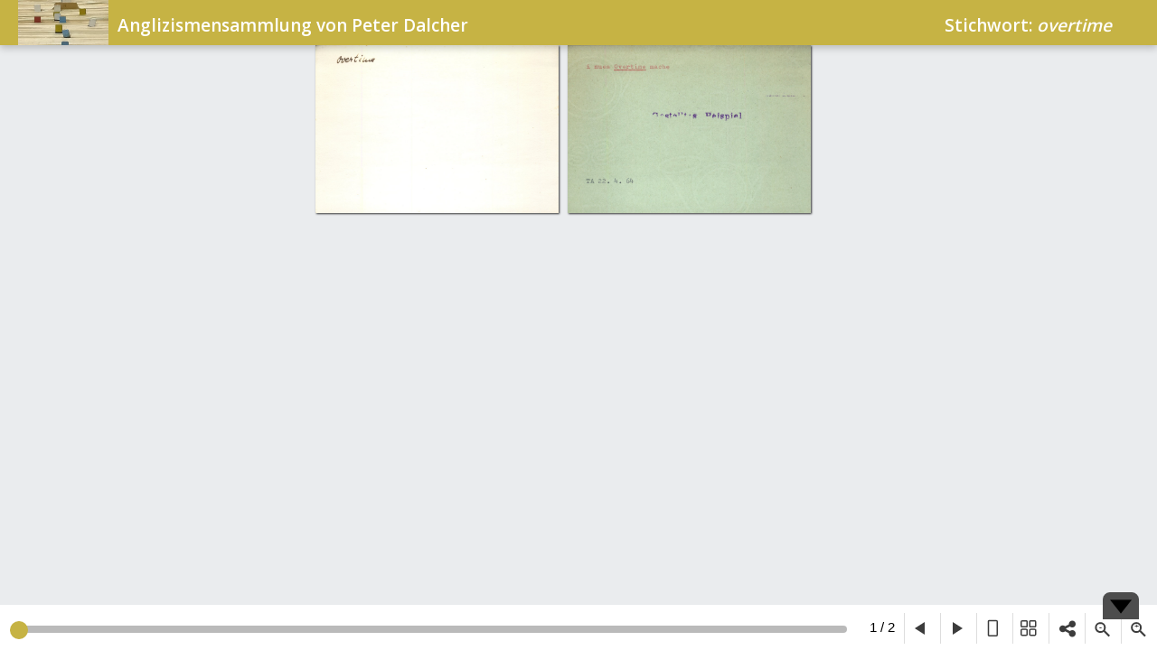

--- FILE ---
content_type: text/html; charset=utf-8
request_url: https://anglizismen.idiotikon.ch/scans/overtime/
body_size: 849
content:
<!DOCTYPE HTML >

<html>
<head>

    <meta name="viewport" content="width=device-width, initial-scale=1.0, maximum-scale=1.0, user-scalable=no" />
    <meta name="apple-mobile-web-app-capable" content="yes">

    <title>overtime - anglizismen.idiotikon.ch</title>

    <!-- JS dependencies -->
    <script type="text/javascript" src="https://ajax.googleapis.com/ajax/libs/jquery/1.10.1/jquery.js"></script>
    <script type="text/javascript" src="/static/as_app/BookReader/jquery-1.10.1.js"></script>
    <script type="text/javascript" src="/static/as_app/BookReader/jquery-ui-1.12.0.min.js"></script>
    <script type="text/javascript" src="/static/as_app/BookReader/jquery.browser.min.js"></script>
    <script type="text/javascript" src="/static/as_app/BookReader/dragscrollable-br.js"></script>
    <script type="text/javascript" src="/static/as_app/BookReader/jquery.colorbox-min.js"></script>
    <script type="text/javascript" src="/static/as_app/BookReader/jquery.bt.min.js"></script>

    <!-- BookReader and plugins -->
    <link rel="shortcut icon" href="/static/as_app/img/favicon.ico" />
    <link rel="stylesheet" href="/static/as_app/BookReader/BookReader.css"/>
    <link href="https://fonts.googleapis.com/css?family=Open+Sans:600,regular&subset=latin" rel="stylesheet" />
    <link rel="stylesheet" type="text/css" href="//fonts.googleapis.com/css?family=Lato" />
    <link rel="stylesheet" href="https://cdnjs.cloudflare.com/ajax/libs/font-awesome/4.7.0/css/font-awesome.min.css">


    <script src="/static/as_app/BookReader/BookReader.js"></script>
    <!-- Custom CSS overrides -->
    <link rel="stylesheet" href="/static/as_app/css/BookReaderAS.css">

</head>

<body>
  <div id="BookReader">
      Internet Archive BookReader Demo<br/>
      <noscript>Html
      <p>
          The BookReader requires JavaScript to be enabled. Please check that your browser supports JavaScript and that it is enabled in the browser settings.  You can also try one of the <a href="https://archive.org/details/goodytwoshoes00newyiala"> other formats of the book</a>.
      </p>
      </noscript>
  </div>
  <script type="text/javascript" src="/static/as_app/js/BookReaderJSSimple.js"></script>
  <script>
    var scanURL =  "/static/as_app/img/";
    var path_list = ['a-z/o/as_4193_overtime_01.jpg', 'a-z/o/as_4193_overtime_02.jpg'];
    var stichwort = "overtime";
    var staticURL = "/static/as_app/"
    instantiateBookReader('#BookReader');
  </script>
</body>
</html>

--- FILE ---
content_type: text/css
request_url: https://anglizismen.idiotikon.ch/static/as_app/BookReader/BookReader.css
body_size: 8504
content:
/* Variables */
/* COLORBOX POP-UP */
#colorbox, #cboxOverlay, #cboxWrapper {
  position: absolute;
  top: 0;
  left: 0;
  z-index: 3000;
}

#cboxOverlay {
  position: fixed;
  width: 100%;
  height: 100%;
  background:white;
  opacity: 0.75;
  filter: Alpha(Opacity=75);
}

#cboxMiddleLeft, #cboxBottomLeft {
  clear: left;
}

#cboxContent {
  position: relative;
}

#cboxLoadedContent {
  overflow: hidden !important;
}

#cboxLoadedContent iframe {
  display: block;
  border: 0;
}

#cboxTitle {
  margin: 0;
  display: none !important;
}

#cboxLoadingOverlay, #cboxLoadingGraphic {
  position: absolute;
  top: 25px;
  left: 25px;
  width: 100%;
}

#cboxPrevious, #cboxNext, #cboxClose, #cboxSlideshow {
  cursor: pointer;
}

#cboxClose {
  display: none !important;
}

#colorbox {
  background: white;
  border: 2px solid #ccc;
  -webkit-border-radius: 12px;
  -moz-border-radius: 12px;
  border-radius: 12px;
  -webkit-box-shadow: 0px 0px 27px 6px rgba(66, 66, 66, 0.8);
  -moz-box-shadow: 0px 0px 27px 6px rgba(66, 66, 66, 0.8);
  box-shadow: 0px 0px 27px 6px rgba(66, 66, 66, 0.8);
}

#cboxContent {
  padding: 0;
}

#cboxLoadedContent {
  margin: 0;
}

#cboxLoadingOverlay {
  background: transparent;
}

.shift {
  position: absolute !important;
  left: -10000px !important;
}

.BookReader, .BRmobileMenu, .BRfloat {
  /* Shared root element rules */
  font-family: "Helvetica Neue", Arial, Verdana, sans-serif;
  font-size: 14px;
  line-height: 1.2;
  -webkit-text-size-adjust: none;
  /* Some helper functional css utilities  */
  /* Desktop-only */
  /* Element-level rules */
}
.BookReader .tl, .BRmobileMenu .tl, .BRfloat .tl {
  text-align: left;
}
.BookReader .tc, .BookReader .BRtc, .BRmobileMenu .tc, .BRmobileMenu .BRtc, .BRfloat .tc, .BRfloat .BRtc {
  text-align: center;
}
.BookReader .tr, .BRmobileMenu .tr, .BRfloat .tr {
  text-align: right;
}
.BookReader .ph10, .BRmobileMenu .ph10, .BRfloat .ph10 {
  padding-left: 10px;
  padding-right: 10px;
}
.BookReader .mv20, .BRmobileMenu .mv20, .BRfloat .mv20 {
  margin-top: 20px;
  margin-bottom: 20px;
}
.BookReader .mt20, .BRmobileMenu .mt20, .BRfloat .mt20 {
  margin-top: 20px;
}
.BookReader .b, .BRmobileMenu .b, .BRfloat .b {
  font-weight: bold;
}
.BookReader .i, .BRmobileMenu .i, .BRfloat .i {
  font-style: italic;
}
.BookReader .smaller, .BRmobileMenu .smaller, .BRfloat .smaller {
  font-size: 0.8em;
}
.BookReader .larger, .BRmobileMenu .larger, .BRfloat .larger {
  font-size: 1.2em;
}
.BookReader .loader, .BRmobileMenu .loader, .BRfloat .loader {
  background: url(images/loading.gif) no-repeat 50%;
  height: 16px;
  min-width: 16px;
}
@media (min-width: 801px) {
  .BookReader .mobile-only, .BRmobileMenu .mobile-only, .BRfloat .mobile-only {
    display: none;
  }
  .BookReader .pv20-lg, .BRmobileMenu .pv20-lg, .BRfloat .pv20-lg {
    padding-top: 20px;
    padding-bottom: 20px;
  }
  .BookReader .pv50-lg, .BRmobileMenu .pv50-lg, .BRfloat .pv50-lg {
    padding-top: 50px;
    padding-bottom: 50px;
  }
  .BookReader .mv20-lg, .BRmobileMenu .mv20-lg, .BRfloat .mv20-lg {
    margin-top: 20px;
    margin-bottom: 20px;
  }
}
@media (max-width: 800px) {
  .BookReader .desktop-only, .BRmobileMenu .desktop-only, .BRfloat .desktop-only {
    display: none;
  }
}
@media (min-width: 800px) and (max-width: 1050px) {
  .BookReader .hide-md, .BRmobileMenu .hide-md, .BRfloat .hide-md {
    display: none;
  }
}
.BookReader h3, .BRmobileMenu h3, .BRfloat h3 {
  font-size: 20px;
  font-weight: 700;
  color: #dedede;
}
.BookReader a, .BRmobileMenu a, .BRfloat a {
  outline: none;
}
.BookReader button, .BRmobileMenu button, .BRfloat button {
  cursor: pointer;
}
.BookReader a.logo, .BRmobileMenu a.logo, .BRfloat a.logo {
  display: inline-block;
  width: auto;
  height: 100%;
  margin: 0 10px;
  background: transparent url(images/icon_home.svg) no-repeat center center;
  background-size: contain;
}

.BookReader {
  margin: 0;
  padding: 0;
  position: relative;
  overflow: hidden;
  background-color: white;
}

.BRcontainer {
  top: 0;
  bottom: 0;
  width: 100%;
  overflow-x: auto;
  overflow-y: scroll;
  position: absolute;
  -webkit-overflow-scrolling: touch;
 /*  top: 60px !important;  */
}

.BRprogresspopup {
  position: absolute;
  background-color: white;
  font-size: 1.5em;
  padding: 20px;
  border: 2px solid #999;
  min-width: 300px;
  z-index: 3000;
}

.BRprogressbar {
  background-image: url("images/progressbar.gif");
  background-repeat: no-repeat;
  background-position: center top;
}

/* Share dialog */
.BRshare.BRfloat {
  width: 600px;
}
.BRshare .share-title {
  margin: 15px 15px 0;
  font-weight: bold;
  font-size: 18px;
  line-height: 22px;
}
.BRshare .share-social {
  margin: 15px 15px 0;
}
.BRshare .share-social button {
  padding: 0 5px;
  height: 40px;
  text-align: left;
  color: white;
}
.BRshare .share-social button > i {
  margin-right: 5px;
}
.BRshare .share-social > div {
  display: inline;
}
.BRshare .share-embed {
  margin-top: 20px;
}
.BRshare label.sub.open-to-this-page {
  display: block;
}
.BRshare button[type=button].share-finished {
  background-color: #4a90e2;
  border: 0;
  color: white;
  border-radius: 3px;
  padding: 10px 25px;
  font-size: 15px;
}

/* Info dialog */
.BRinfoValueWrapper {
  margin-bottom: 10px;
}

.BRinfoValue {
  font-size: 16px;
}

.BRinfoLabel {
  font-size: 12px;
  color: #999;
}

.BRinfoMoreInfoWrapper {
  background-color: #4a90e2;
  border-radius: 2px;
  padding: 8px;
  text-align: center;
}
.BRinfoMoreInfoWrapper:active {
  background-color: #509bf2;
}

.BRinfoOtherFormats {
  margin-bottom: 40px;
}

.BRinfoRightCol > div {
  margin-bottom: 15px;
}

.BRinfoFooter {
  text-align: right;
}

/* Fullscreen rules */
.BookReader.fullscreenActive {
  position: fixed;
  width: 100%;
  height: 100%;
  max-height: 100%;
  background-color: #eaecee;
  top: 0;
  left: 0;
  margin: 0;
  z-index: 2000;
}
.BookReader.fullscreenActive .BRmobileHamburgerWrapper {
  z-index: 2002;
}

body.BRfullscreenActive {
  overflow: hidden;
}
body.BRfullscreenActive .mm-menu {
  z-index: 1999;
}

/* Tooltip styles  */
.bt-wrapper {
  padding: 0;
  border: none !important;
  color: white;
  font-weight: bold;
}
.bt-wrapper .bt-content {
  background: #333;
  border-radius: 3px;
  padding: 5px 10px !important;
}

/* High contrast mode */
.high-contrast .BRpagediv1up {
  background-color: white;
}
.high-contrast .BRpagedivthumb {
  background-color: white;
}
.high-contrast .BRpageview img,
.high-contrast .BRtwopageview img {
  -webkit-filter: grayscale(100%) brightness(120%);
  filter: grayscale(100%) brightness(120%);
}

/* Disable selection on Firefox and WebKit */
.BRnoselect {
  -moz-user-select: none;
  -webkit-user-select: none;
  -webkit-user-drag: none;
}

.BRaction {
  margin-left: 5px;
  margin-right: 5px;
  padding: 8px 30px;
  font-size: 14px;
  border: none;
  border-radius: 3px;
  cursor: pointer;
  min-width: 150px;
  text-align: center;
  line-height: 1;
}
.BRaction:active {
  background-color: #ababab;
}
.BRaction.default {
  background-color: #c1c1c1;
  color: white;
}
.BRaction.primary {
  background-color: #4990E2;
}
.BRaction.primary:active {
  background-color: #2a76cd;
}
.BRaction.orangeButton {
  background-color: transparent;
  border: 2px solid orange;
  color: orange;
}
.BRaction.orangeButton:active {
  border-color: #f9c613;
}
.BRaction.skinny {
  min-width: 50px;
}
.BRaction.facebook-share-button {
  background-color: #3a5998;
}
.BRaction.twitter-share-button {
  background-color: #429aff;
}
.BRaction.email-share-button {
  background-color: #c1c1c1;
}

/* Mobile Only */
@media (max-width: 800px) {
  .BRinfoLeftCol {
    font-size: 14px;
  }

  .BRimageW {
    text-align: center;
    margin-bottom: 10px;
  }

  .BRimageW img {
    height: 200px;
    width: auto;
  }

  .BRinfoValue.larger {
    font-size: 16px;
  }

  .BRinfoMoreInfoWrapper a {
    font-size: inherit;
    color: white;
    text-decoration: none;
  }

  .BRinfoOtherFormatsFormat {
    margin-bottom: 6px;
  }

  .BRinfoFooter {
    margin-bottom: 10px;
    text-align: left;
  }

  .BRinfoFooter a {
    display: block;
  }

  .BRfloatFoot.BRinfoFooter {
    margin: initial;
    padding: initial;
    border: initial;
    font-size: inherit;
  }

  .BRprogresspopup {
    max-width: 80%;
    min-width: inherit;
  }

  .BookReader .fieldset-embed, .BRmobileMenu .fieldset-embed, .BRfloat .fieldset-embed {
    display: none;
  }
  .BookReader .BRaction, .BRmobileMenu .BRaction, .BRfloat .BRaction {
    padding: 8px 10px;
    margin-left: 0;
    margin-bottom: 10px;
  }
}
/* Desktop Only */
@media (min-width: 801px) {
  .BRinfoW {
    font-size: 14px;
    position: relative;
    padding: 15px;
  }

  .BRinfoLeftCol {
    float: left;
    width: 40%;
    min-height: 1px;
  }

  .BRinfoRightCol {
    float: left;
    width: 58%;
  }

  .BRimageW {
    text-align: center;
    margin-bottom: 10px;
    margin-right: 26px;
  }

  .BRimageW img {
    height: auto;
    width: 100%;
  }

  .BRinfoValue.larger {
    font-size: 20px;
    line-height: 1.2;
  }

  .BRinfoMoreInfoWrapper a {
    font-size: 14px;
    color: white;
    text-decoration: none;
    font-weight: bold;
  }

  .BRinfoOtherFormatsFormat {
    display: inline;
    margin-right: 10px;
  }

  .BRinfoFooter {
    font-size: 1em;
    clear: both;
  }

  .BRinfoFooter a {
    display: inline;
    margin-right: 10px;
  }

  .BookReader .BRaction, .BRmobileMenu .BRaction, .BRfloat .BRaction {
    padding: 8px 16px;
  }
}
.BRpageview {
  position: relative;
}

.BRpagediv1up {
  overflow: hidden;
  cursor: move;
  background-color: #FEFDEB;
  box-shadow: 1px 1px 2px #333;
}

.BRpagedivthumb {
  background-color: #FEFDEB;
  overflow: hidden;
  box-shadow: 1px 1px 2px #333;
  cursor: pointer;
}

.BRpagedivthumb a {
  border: 0;
}

.BRpagedivthumb img {
  border: 0;
}

.BRpagediv2up {
  background-color: #eae2cd;
  overflow: hidden;
}

.BRbookcover {
  position: absolute;
  background-image: none;
  box-shadow: 1px 0 10px #111;
}

.BRpageimage {
  background-color: #FEFDEB;
  cursor: pointer;
}

.BRPreview .BRpageimage {
  background-color: #eee;
  -webkit-filter: grayscale(100%);
  filter: grayscale(100%);
}

.BRemptypage {
  background-color: white;
  background-color: transparent;
}

.BRonePageImage {
  background: url(images/loading.gif) 50% no-repeat;
}

.BRleafEdgeR {
  border-style: solid solid solid none;
  border-color: #333322;
  border-width: 1px 1px 1px 0px;
  background: black;
  position: absolute;
  cursor: pointer;
}

.BRleafEdgeL {
  /* border-style: solid none solid solid;
  border-color: rgb(51, 51, 34);
  border-width: 1px 0px 1px 1px; */
  /* background: transparent url(images/left_edges.png) repeat scroll 0% 0%; */
/*   background: transparent url(images/back_pages.png) repeat scroll 0% 0%;
 */  /* XXXmang replace file */
  background: black;
  position: absolute;
  cursor: pointer;
}

.BRleafEdgeTmp {
  /* border-style: solid none solid solid;
  border-color: rgb(51, 51, 34);
  border-width: 1px 0px 1px 1px; */
  /* background: transparent url(images/left_edges.png) repeat scroll 0% 0%; */
  background: transparent url(images/back_pages.png) repeat scroll 0% 0%;
  /* XXXmang replace file */
  position: absolute;
}

.BRgutter {
  /* border: 1px solid rgb(68, 25, 17); */
  position: absolute;
  background: transparent url(images/booksplit.png) repeat scroll 0% 0%;
}

.BRtwoPagePopUp {
  padding: 6px;
  position: absolute;
  font-size: 12px;
  color: white;
  background-color: #9A9B9D;
  opacity: 0.85;
  border-radius: 4px;
  white-space: nowrap;
}

.BRicon {
  padding: 0;
  margin: 0;
  vertical-align: middle;
  border: none;
  cursor: pointer;
  background-color: transparent;
  background-image: url(images/BRicons.svg);
  background-repeat: no-repeat;
  transform: scale(1)
}
.BRicon:hover {
  background-color: rgba(50, 50, 50, 0.2);
}
.BRicon:active {
  background-color: rgba(255, 255, 255, 0.2);
  background-color: rgba(50, 50, 50, 0.4);
}

i.BRicon {
  display: inline-block;
}

.BRicon.logo {
  width: 34px;
  height: 34px;
  background-position: -3px center;
}
@media (max-width: 800px) {
  .BRicon.logo {
    width: 40px;
    height: 40px;
    background-position: 0px center;
  }
}

.BRicon.info {
  width: 34px;
  height: 34px;
  background-position: -43px center;
}
@media (max-width: 800px) {
  .BRicon.info {
    width: 40px;
    height: 40px;
    background-position: -40px center;
  }
}

.BRicon.share {
  width: 34px;
  height: 34px;
  background-position: -123px center;
}
@media (max-width: 800px) {
  .BRicon.share {
    width: 40px;
    height: 40px;
    background-position: -120px center;
  }
}

.BRicon.read {
  width: 34px;
  height: 34px;
  background-position: -203px center;
}
@media (max-width: 800px) {
  .BRicon.read {
    width: 40px;
    height: 40px;
    background-position: -200px center;
  }
}

.BRicon.unread {
  width: 34px;
  height: 34px;
  background-position: -283px center;
}
@media (max-width: 800px) {
  .BRicon.unread {
    width: 40px;
    height: 40px;
    background-position: -280px center;
  }
}

.BRicon.full {
  width: 34px;
  height: 34px;
  background-position: -363px center;
}
@media (max-width: 800px) {
  .BRicon.full {
    width: 40px;
    height: 40px;
    background-position: -360px center;
  }
}
.BRfullscreenActive .BRicon.full {
  width: 34px;
  height: 34px;
  background-position: -1403px center;
}
@media (max-width: 800px) {
  .BRfullscreenActive .BRicon.full {
    width: 40px;
    height: 40px;
    background-position: -1400px center;
  }
}

.BRicon.book_left {
  width: 40px;
  height: 34px;
  background-position: -443px center;
}
@media (max-width: 800px) {
  .BRicon.book_left {
    width: 40px;
    height: 40px;
    background-position: -440px center;
  }
}

.BRicon.book_right {
  width: 40px;
  height: 34px;
  background-position: -523px center;
}
@media (max-width: 800px) {
  .BRicon.book_right {
    width: 40px;
    height: 40px;
    background-position: -520px center;
  }
}

.BRicon.zoom_out {
  width: 40px;
  height: 34px;
  background-position: -603px center;
}
@media (max-width: 800px) {
  .BRicon.zoom_out {
    width: 40px;
    height: 40px;
    background-position: -600px center;
  }
}

.BRicon.zoom_in {
  width: 40px;
  height: 34px;
  background-position: -683px center;
}
@media (max-width: 800px) {
  .BRicon.zoom_in {
    width: 40px;
    height: 40px;
    background-position: -680px center;
  }
}

.BRicon.play {
  width: 34px;
  height: 34px;
  background-position: -403px center;
}
@media (max-width: 800px) {
  .BRicon.play {
    width: 40px;
    height: 40px;
    background-position: -400px center;
  }
}

.BRicon.pause {
  width: 34px;
  height: 34px;
  background-position: -443px center;
}
@media (max-width: 800px) {
  .BRicon.pause {
    width: 40px;
    height: 40px;
    background-position: -440px center;
  }
}

.BRicon.onepg {
  width: 40px;
  height: 34px;
  background-position: -1003px center;
}
@media (max-width: 800px) {
  .BRicon.onepg {
    width: 40px;
    height: 40px;
    background-position: -1000px center;
  }
}

.BRicon.twopg {
  width: 34px;
  height: 34px;
  background-position: -923px center;
}
@media (max-width: 800px) {
  .BRicon.twopg {
    width: 40px;
    height: 40px;
    background-position: -920px center;
  }
}

.BRicon.thumb {
  width: 40px;
  height: 34px;
  background-position: -1083px center;
}
@media (max-width: 800px) {
  .BRicon.thumb {
    width: 40px;
    height: 40px;
    background-position: -1080px center;
  }
}

.BRicon.fit {
  width: 34px;
  height: 34px;
  background-position: -363px center;
}
@media (max-width: 800px) {
  .BRicon.fit {
    width: 40px;
    height: 40px;
    background-position: -360px center;
  }
}

.BRicon.download {
  width: 34px;
  height: 34px;
  background-position: -1523px center;
}
@media (max-width: 800px) {
  .BRicon.download {
    width: 40px;
    height: 40px;
    background-position: -1520px center;
  }
}

.BRicon.return {
  width: 34px;
  height: 34px;
  background-position: -1043px center;
}
@media (max-width: 800px) {
  .BRicon.return {
    width: 40px;
    height: 40px;
    background-position: -1040px center;
  }
}

.BRicon.fb {
  width: 34px;
  height: 34px;
  background-position: -1603px center;
}
@media (max-width: 800px) {
  .BRicon.fb {
    width: 40px;
    height: 40px;
    background-position: -1600px center;
  }
}

.BRicon.twitter {
  width: 34px;
  height: 34px;
  background-position: -1643px center;
}
@media (max-width: 800px) {
  .BRicon.twitter {
    width: 40px;
    height: 40px;
    background-position: -1640px center;
  }
}

.BRicon.email {
  width: 34px;
  height: 34px;
  background-position: -1683px center;
}
@media (max-width: 800px) {
  .BRicon.email {
    width: 40px;
    height: 40px;
    background-position: -1680px center;
  }
}

/**
 * BRfloat is the modal popup used in bookreader
 */
.BRfloat {
  color: #343434;
}

.BRfloat a.title {
  text-decoration: none;
}

.BRfloat .floatShut {
  position: absolute;
  top: 4px;
  right: 8px;
  display: block;
  width: 32px;
  height: 32px;
  border: none;
  background-color: transparent;
  background-image: url("images/icon_close-pop.png");
  background-position: 0 0;
  background-repeat: no-repeat;
}

.BRfloat .floatShut:hover {
  background-position: 0 -32px;
}

.BRfloat fieldset {
  padding: 10px 15px;
  border: none;
}

.BRfloat fieldset.sub {
  margin-top: 0px;
  padding: 10px;
}

.BRfloat fieldset.center {
  text-align: center;
  padding: 10px 20px 30px;
}

.BRfloat label {
  display: block;
  font-weight: 700;
  font-size: 1em;
  margin: 5px 0;
}

.BRfloat label.sub {
  display: inline;
  padding: 10px 30px 10px 0;
  font-weight: normal;
  font-size: 1em;
  color: #666;
}

.BRfloat input[type=text],
.BRfloat textarea {
  display: block;
  margin-top: 10px;
  width: 100%;
  padding: 3px;
  border: 2px inset;
  font-family: "Lucida Grande", "Verdana", "Arial", sans-serif;
  font-size: 0.8em;
  line-height: 1.25;
  font-weight: normal;
}

.BRfloat textarea {
  height: 55px;
}

.BRfloat p {
  margin: 15px 15px 0;
}

.BRfloat p.meta {
  font-size: 1.1em;
  color: #748d36;
  margin: 10px 0 0;
}

.BRfloatCover {
  float: left;
  padding: 0 20px 30px 0;
}

.BRfloatHead {
  font-size: 1.2em;
}

.BRfloatHead h2 {
  display: inline;
  font-size: 1.3em;
}

.BRfloatMeta p {
  margin: 0;
  padding: 0;
  font-size: 1.1em;
  line-height: 1.5em;
}

.BRfloatMeta p.moreInfo {
  line-height: 15px;
  margin-top: 30px;
}

.BRfloatMeta p.moreInfo span {
  background: url("images/icon_OL-logo-xs.png") no-repeat;
  display: block;
  float: left;
  width: 26px;
  height: 15px;
}

.BRfloatMeta h3 {
  font-size: 1.1em;
  font-weight: 700;
  line-height: 1.5em;
  margin-top: 30px;
  color: #333;
}

.BRfloatMeta ul.links {
  float: left;
  clear: right;
}

.BRfloatMeta ul.links li {
  list-style-type: none;
  display: block;
  float: left;
  font-size: 1.1em;
  line-height: 1.5em;
}

.BRfloatMeta ul.links li span {
  padding: 0 10px;
}

.BRfloatFoot a.problem, a.problem-icon {
  background: url("images/icon_alert-xs.png") no-repeat;
  padding-left: 20px;
}

.BRfloatHead,
.BRfloatBody {
  width: 100%;
  box-sizing: border-box;
  text-align: center;
}

/* Desktop Only */
@media (min-width: 801px) {
  .BRfloat .message,
.BRfloatBody {
    padding: 10px 15px 10px 15px;
    font-size: 16px;
    line-height: normal;
    margin-top: 0;
    margin-bottom: 0px;
  }

  .BRfloatHead {
    box-sizing: border-box;
    line-height: normal;
    padding: 10px;
    font-size: 16px;
    font-weight: 700;
    text-align: center;
    border-bottom: 1px solid #d8d8d8;
  }

  .BRfloatFoot {
    padding: 10px;
    margin-bottom: 10px;
  }
}
/* Mobile Only (with some responsiveness) */
@media (max-width: 800px) {
  .BRfloatBody {
    padding: 10px 10px;
  }

  .BRfloat .message,
.BRfloatBody,
.BRfloatHead {
    box-sizing: border-box;
    line-height: normal;
    border-bottom: 1px solid #d8d8d8;
    padding: 10px;
    min-height: initial;
    font-size: 14px;
    font-weight: 700;
    text-align: center;
  }

  .BRfloatFoot {
    padding: 10px 10px 0 10px;
    border-top: 1px solid #ccc;
  }

  .BRfloatFoot .BRaction {
    margin-bottom: 10px;
  }
}
@media (min-width: 801px) {
  .BRfloat {
    max-width: initial;
    width: 455px;
  }

  .BRfloat.wide {
    max-width: initial;
    width: 555px;
  }
}
@media (max-width: 800px) and (min-width: 341px) {
  .BRfloat {
    max-width: initial;
    width: 340px;
  }
}
@media (max-width: 340px) {
  .BRfloat {
    max-width: 95%;
    width: 95%;
  }
}
/**
 * BRnav is the bottom control bar (eg footer)
 */
.BRnav {
  box-sizing: border-box;
  position: absolute;
  bottom: 0;
  left: 0;
  width: 100%;
  height: 50px;
  padding-top: 0;
  overflow: visible;
  display: block;
  display: flex;
  flex-direction: row;
  /* Theming */
  background-color: #FFF;
  color: white;
  /* Full mobile styles */
}
.BRnav.BRnavEmbed {
  padding-top: 0;
  height: auto;
  align-items: center;
}
.BRnav.BRnavEmbed .BRembedreturn {
  flex: 1 auto;
  overflow-x: hidden;
}
.BRnav.BRnavEmbed .logo {
  display: inline-block;
  width: 25px;
  height: 25px;
  margin: 0 10px;
  background: transparent url(images/icon_home.svg) no-repeat center center;
  background-size: contain;
}
.BRnav a {
  color: white;
}
.BRnav .BRpager {
  background-color: #bababa;;
  margin: 10px;
}
.BRnav .BRpager .ui-slider-handle {
  background-color: #c6b344;
}
.BRnav .BRpager .ui-slider-range {
  background-color: rgba(255, 255, 255, 0.59);
}
.BRnav .BRpage .BRicon {
  border-left: 1px solid #ddd;
  margin-top: 9px;
  margin-bottom: 9px;
}
.BRnav .BRnavCntl {
  z-index: 6;
  background-color: #4D4D4D;
}
.BRnav .BRnavCntlBtm:hover {
  background-color: #0074D1;
}
.BRnav.BRnavEmbed {
  background-color: white;
  color: black;
}
.BRnav.BRnavEmbed a {
  color: black;
}
.BRnav.BRnavEmbed .BRpager {
  background-color: #B7B7B7;
}
.BRnav.BRnavEmbed .BRpager .ui-slider-handle {
  background-color: #0074D1;
}
.BRnav.BRnavEmbed .BRpager .ui-slider-range {
  background-color: rgba(0, 116, 209, 0.25);
}
.BRnav.BRnavEmbed .BRpage .BRicon {
  border-left: 1px solid #979797;
}
.BRnav.BRnavEmbed .BRnavCntl {
  background-color: #979797;
}
.BRnav.BRnavEmbed .BRnavCntlBtm:hover {
  background-color: #0074D1;
}
@media (max-width: 800px) {
  .BRnav {
    height: 40px;
    box-shadow: 0px -1px 3px 0px rgba(102, 102, 102, 0.25);
  }
  .BRbodyMobileNavEnabled .BRnav, .BRbodyMobileNavEnabledFullscreen.BRfullscreenActive .BRnav {
    background-color: white;
    color: black;
  }
  .BRbodyMobileNavEnabled .BRnav a, .BRbodyMobileNavEnabledFullscreen.BRfullscreenActive .BRnav a {
    color: black;
  }
  .BRbodyMobileNavEnabled .BRnav .BRpager, .BRbodyMobileNavEnabledFullscreen.BRfullscreenActive .BRnav .BRpager {
    background-color: #B7B7B7;
  }
  .BRbodyMobileNavEnabled .BRnav .BRpager .ui-slider-handle, .BRbodyMobileNavEnabledFullscreen.BRfullscreenActive .BRnav .BRpager .ui-slider-handle {
    background-color: #0074D1;
  }
  .BRbodyMobileNavEnabled .BRnav .BRpager .ui-slider-range, .BRbodyMobileNavEnabledFullscreen.BRfullscreenActive .BRnav .BRpager .ui-slider-range {
    background-color: rgba(0, 116, 209, 0.25);
  }
  .BRbodyMobileNavEnabled .BRnav .BRpage .BRicon, .BRbodyMobileNavEnabledFullscreen.BRfullscreenActive .BRnav .BRpage .BRicon {
    border-left: 1px solid #979797;
  }
  .BRbodyMobileNavEnabled .BRnav .BRnavCntl, .BRbodyMobileNavEnabledFullscreen.BRfullscreenActive .BRnav .BRnavCntl {
    background-color: #979797;
  }
  .BRbodyMobileNavEnabled .BRnav .BRnavCntlBtm:hover, .BRbodyMobileNavEnabledFullscreen.BRfullscreenActive .BRnav .BRnavCntlBtm:hover {
    background-color: #0074D1;
  }
}

.BRnavpos {
  position: relative;
  margin-right: 10px;
  margin-left: 10px;
  float: left;
  flex: 1 auto;
}

.BRpager {
  position: relative;
  height: 8px;
  top: 13px;
  box-sizing: content-box;
  border-radius: 10px;
  cursor: pointer;
  /* handle active state for touch */
}
.BRpager .ui-slider-handle {
  position: absolute;
  width: 20px;
  height: 20px;
  border-radius: 50%;
  top: -5px;
  margin-left: -9px;
  /* Center icon */
  z-index: 6;
}
.BRpager .ui-slider-range {
  height: 100%;
  border-radius: 10px;
}
.touch .BRpager .ui-slider-handle.ui-state-active {
  width: 24px;
  height: 24px;
  top: -4px;
  margin-left: -11px;
}

/* BRnavlin is where chapters/search are appended */
.BRnavline {
  position: relative;
  height: 1px;
  width: auto;
  top: -1px;
  margin: 0 10px;
  width: 100%;
}

.BRcurrentpage {
  display: inline-block;
  text-align: center;
  padding: 0 0 0 0;
  font-size: 15px;
  margin-left: 5px;
  margin-right: 10px;
  line-height: 1;
  color: black;
}

.BRnavTitle {
  text-align: center;
  padding: 0 0 0 0;
  font-size: 12px;
  margin-left: 10px;
  margin-right: 5px;
  line-height: 1;
  display: flex;
  flex-direction: column;
  justify-content: center;
  letter-spacing: 0.5px;
  font-style: italic;
}

.BRpage {
  height: 100%;
  overflow: hidden;
  padding-left: 0;
  text-align: right;
  white-space: nowrap;
  float: left;
  flex: none;
}

.BRpageLparan {
  margin-right: 1px;
  font-size: 0.8em;
  vertical-align: top;
}

.BRpageRparan {
  margin-left: 1px;
  font-size: 0.8em;
  vertical-align: top;
}

.BRnavCntl {
  position: absolute;
  right: 20px;
  width: 40px;
  height: 30px;
  cursor: pointer;
}

.BRnavCntlBtm {
  bottom: 34px;
  -moz-border-radius-topright: 8px;
  -webkit-border-top-right-radius: 8px;
  -moz-border-radius-topleft: 8px;
  -webkit-border-top-left-radius: 8px;
}

.BRup {
  background-image: url("images/nav_control-up.png");
  background-repeat: no-repeat;
}

.BRdn {
  background-image: url("images/nav_control-dn.png");
  background-repeat: no-repeat;
}

.BRnavCntlBtm.BRup, .BRnavCntlBtm.BRdn {
  background-position: 8px 4px;
}

.BRnavCntlTop.BRup, .BRnavCntlTop.BRdn {
  background-position: 8px 4px;
}

/* Mobile Only */
@media (max-width: 800px) {
  /* hide navline chapters and search in mobile */
  .BRnavline .BRchapter {
    display: none;
  }

  .BRnavline .BRsearch {
    display: none;
  }

  .BRnavCntlBtm {
    bottom: 40px;
  }

  .BRpager {
    height: 10px;
    top: 15px;
  }
}
/**
 * BRtoolbar is the top control bar (eg header)
 */
.BRtoolbar {
  position: relative;
  top: 0;
  left: 0;
  padding: 10px 10px 4px 10px;
  width: 100%;
  box-sizing: border-box;
  width: 100%;
  background: #c6b344;
  font-size: 14px;
  text-align:left;
  box-shadow: 0 4px 8px 0 rgba(0,0,0,.16),0 0 8px 0 rgba(0,0,0,.08);
}

.BRtoolbar .label {
  font-size: 12px;
  color: #ccc;
}

.BRtoolbar a {
  text-decoration: none;
  color: white;
}
.BRtoolbar a:hover {
  color: white;
  text-decoration: underline;
}

/* desktop header */
.BRtoolbarSection > * {
  margin-left: 6px;
}

.BRtoolbarbuttons {
  white-space: nowrap;
  text-align: right;
  border-spacing: 0;
  box-sizing: border-box;
  display: flex;
  flex-direction: row;
}

.BRtoolbarbuttons .BRpill {
  border: 1px solid white;
  background: transparent;
  padding: 5px 10px;
  height: 30px;
  border-radius: 20px;
  color: white;
  line-height: 0;
  vertical-align: middle;
  font-size: 12px;
  cursor: pointer;
}
.BRtoolbarbuttons .BRpill.BRtoolbarHamburger {
  border: none;
  border-radius: none;
}

.BRtoolbarSection {
  white-space: nowrap;
}

.BRtoolbarSectionLogo {
  text-align: center;
  display: none;
}

.BRtoolbarLeft {
  text-align: left;
  flex: 1 auto;
  overflow-y: hidden;
}

.BRtoolbarRight {
  text-align: right;
  flex: none;
}

@media (max-width: 800px) {
  .BRtoolbar {
    height: 40px;
    padding: 0;
    box-shadow: 0px 1px 3px 0px rgba(102, 102, 102, 0.25);
  }
}
.BookReader .BookReaderSearchHilite, .BRmobileMenu .BookReaderSearchHilite, .BRfloat .BookReaderSearchHilite {
  opacity: 0.2;
  filter: alpha(opacity=20);
  background-color: #0000ff;
  position: absolute;
  /* z-index is important */
  z-index: 4;
}
.BookReader .BRchapter, .BookReader .BRsearch, .BRmobileMenu .BRchapter, .BRmobileMenu .BRsearch, .BRfloat .BRchapter, .BRfloat .BRsearch {
  position: absolute;
  bottom: 0;
  /* Relative to nav line */
  cursor: pointer;
  z-index: 3;
  background-color: transparent;
  background-repeat: no-repeat;
  font-weight: normal;
}
.BookReader .BRchapter, .BRmobileMenu .BRchapter, .BRfloat .BRchapter {
  background-color: white;
  color: #666;
  height: 8px;
  width: 4px;
  bottom: -13px;
  margin-left: -12px;
  /* Center icon */
}
.BookReader .BRchapter > div, .BRmobileMenu .BRchapter > div, .BRfloat .BRchapter > div {
  display: none;
}
.BookReader .BRchapter.front, .BRmobileMenu .BRchapter.front, .BRfloat .BRchapter.front {
  background-color: blue;
}
.BookReader .BRsearch, .BRmobileMenu .BRsearch, .BRfloat .BRsearch {
  background-image: url(images/marker_srch-off.svg);
  width: 20px;
  height: 25px;
  margin-left: -20px;
  /* Center icon */
}
.BookReader .BRsearch.front, .BRmobileMenu .BRsearch.front, .BRfloat .BRsearch.front {
  background-image: url(images/marker_srch-on.svg);
}
.BookReader .BRsearch .BRquery, .BRmobileMenu .BRsearch .BRquery, .BRfloat .BRsearch .BRquery {
  display: none;
}
.BookReader .BRquery, .BRmobileMenu .BRquery, .BRfloat .BRquery {
  position: relative;
  color: #666;
}
.BookReader .BRquery b, .BRmobileMenu .BRquery b, .BRfloat .BRquery b {
  color: #000;
  font-weight: bold;
  background-color: rgba(0, 0, 255, 0.2);
}
.BookReader .BRsearch .pointer, .BRmobileMenu .BRsearch .pointer, .BRfloat .BRsearch .pointer {
  position: absolute;
  left: 121px;
  bottom: -14px;
  width: 18px;
  height: 27px;
  background: transparent url(images/marker_srch-on.png) no-repeat;
}
.BookReader .BRmobileSearchResultWrapper, .BRmobileMenu .BRmobileSearchResultWrapper, .BRfloat .BRmobileSearchResultWrapper {
  margin-top: 20px;
}
.BookReader .BRmobileNumResults, .BRmobileMenu .BRmobileNumResults, .BRfloat .BRmobileNumResults {
  margin-bottom: 10px;
}
.BookReader .BRmobileSearchResult, .BRmobileMenu .BRmobileSearchResult, .BRfloat .BRmobileSearchResult {
  display: block;
  font-size: 14px;
  margin-bottom: 15px;
  text-decoration: none;
  color: black;
}
.BookReader .BRmobileSearchResult:active, .BRmobileMenu .BRmobileSearchResult:active, .BRfloat .BRmobileSearchResult:active {
  color: #0074D1;
}
.BookReader .BRmobileSearchResult .pageDisplay, .BRmobileMenu .BRmobileSearchResult .pageDisplay, .BRfloat .BRmobileSearchResult .pageDisplay {
  text-decoration: underline;
  color: #0074D1;
  display: block;
  margin-bottom: 3px;
}
.BookReader .BRmobileSearchResult .searchImgPreview, .BRmobileMenu .BRmobileSearchResult .searchImgPreview, .BRfloat .BRmobileSearchResult .searchImgPreview {
  width: 50px;
  height: auto;
  margin-right: 5px;
}
.BookReader .BRmobileSearchResult table td, .BRmobileMenu .BRmobileSearchResult table td, .BRfloat .BRmobileSearchResult table td {
  vertical-align: top;
}
.BookReader .BRbooksearch, .BRmobileMenu .BRbooksearch, .BRfloat .BRbooksearch {
  position: relative;
  box-sizing: border-box;
}
.BookReader .BRbooksearch.desktop, .BRmobileMenu .BRbooksearch.desktop, .BRfloat .BRbooksearch.desktop {
  position: relative;
  height: 30px;
  border: 1px solid white;
  border-radius: 20px;
  display: inline-block;
  line-height: 0;
  vertical-align: top;
  margin-top: 0;
  margin-bottom: 0;
}
.BookReader .BRbooksearch.desktop .BRsearchInput, .BRmobileMenu .BRbooksearch.desktop .BRsearchInput, .BRfloat .BRbooksearch.desktop .BRsearchInput {
  -webkit-appearance: none;
  position: relative;
  width: 130px;
  max-width: 160px;
  height: 100%;
  color: white;
  outline: none;
  border: none;
  padding: 3px 0px 3px 10px;
  margin: 0;
  box-sizing: border-box;
  background: transparent;
  display: block;
  float: left;
  font-size: 14px;
  line-height: 1.2;
}
.BookReader .BRbooksearch.desktop .BRsearchSubmit, .BRmobileMenu .BRbooksearch.desktop .BRsearchSubmit, .BRfloat .BRbooksearch.desktop .BRsearchSubmit {
  width: auto;
  height: 100%;
  border: none;
  text-align: center;
  color: #fff;
  overflow: hidden;
  box-sizing: boder-box;
  display: block;
  background: transparent;
  float: left;
  cursor: pointer;
}
.BookReader .BRbooksearch.mobile, .BRmobileMenu .BRbooksearch.mobile, .BRfloat .BRbooksearch.mobile {
  position: relative;
  top: 0;
  display: flex;
  flex-direction: row;
}
.BookReader .BRbooksearch.mobile .BRsearchInput, .BRmobileMenu .BRbooksearch.mobile .BRsearchInput, .BRfloat .BRbooksearch.mobile .BRsearchInput {
  -webkit-appearance: none;
  position: relative;
  min-width: 100px;
  float: left;
  font-size: 14px;
  width: 150px;
  height: 30px;
  border: 1px solid #979797;
  flex: 1;
  border-radius: 0;
}
.BookReader .BRbooksearch.mobile .BRsearchSubmit, .BRmobileMenu .BRbooksearch.mobile .BRsearchSubmit, .BRfloat .BRbooksearch.mobile .BRsearchSubmit {
  width: 30px;
  height: 30px;
  border: none;
  background-color: #0074D1;
  background-image: url("images/icon_search_button.svg");
  background-repeat: no-repeat;
  background-position: center center;
  text-align: center;
  color: white;
  overflow: hidden;
  box-sizing: border-box;
  display: inline-block;
}

/* Mid size breakpoint */
@media (max-width: 1050px) {
  .BookReader .BRbooksearch .BRsearchInput, .BRmobileMenu .BRbooksearch .BRsearchInput, .BRfloat .BRbooksearch .BRsearchInput {
    padding: 0 0 0 8px;
    width: 110px;
    min-width: 110px;
  }
  .BookReader .BRbooksearch .BRsearchSubmit, .BRmobileMenu .BRbooksearch .BRsearchSubmit, .BRfloat .BRbooksearch .BRsearchSubmit {
    float: left;
  }
}
.mm-menu .mm-navbar a, .mm-menu .mm-navbar > * {
  color: black;
  font-size: 14px;
}

.mm-menu {
  background: white;
}

.mm-panel {
  font-size: 12px;
}

#mm-blocker {
  z-index: 2002;
}

.mm-panel h1 {
  margin-top: 0;
  color: #245e83;
  font-size: 14px;
}

/* Needed to override mmenu style */
html.mm-background .BookReader {
  background-color: black;
}

.BRmobileMenu button {
  -webkit-appearance: initial;
}
.BRmobileMenu .BRaction {
  display: block;
  width: 100%;
}
.BRmobileMenu div.share-social button {
  padding: 0 5px;
  height: 40px;
  text-align: left;
}

.BRtoolbarMobileTitle {
  overflow: hidden;
  width: 100%;
  white-space: nowrap;
  text-align: center;
  font-size: 14px;
  color: black;
  line-height: 40px;
  display: block;
  margin-right: 10px;
}

.BRmobileHamburgerWrapper {
  display: block;
  padding: 0 30px 0 50px;
}

.BRmobileHamburger {
  display: block;
  position: absolute;
  top: 0;
  left: 17px;
  width: 26px;
  height: 3px;
  margin: 18px 0;
  outline: none;
  border: none;
  border-radius: 3px;
  background: #7a7a7a;
}
.BRmobileHamburger:before, .BRmobileHamburger:after {
  position: absolute;
  top: -8px;
  right: 0;
  left: 0;
  height: 3px;
  content: "";
  border-radius: 3px;
  background: #7a7a7a;
}
.BRmobileHamburger:after {
  top: auto;
  bottom: -8px;
}

.DrawerIconWrapper {
  display: block;
  float: left;
  width: 20px;
  height: 20px;
  margin-right: 10px;
  text-align: center;
  position: relative;
}

.DrawerIcon {
  height: 18px;
  width: auto;
  position: absolute;
  left: 0;
  top: 1px;
}

.DrawerSettingsTitle {
  color: #4990E2;
  font-size: 14px;
  font-weight: bold;
  margin-bottom: 10px;
}

.DrawerSettingsLayoutWrapper {
  text-align: center;
  padding: 0;
  margin-bottom: 20px;
}

.DrawerLayoutButton {
  border: none;
  background: none;
  color: #4990E2;
  line-height: 18px;
}

.DrawerLayoutButton:active {
  color: grey;
}

.BRmobileShare div.share-title {
  font-weight: bold;
  font-size: 16px;
  line-height: 1.5;
}
.BRmobileShare div.share-social {
  margin: 10px 0 20px 0;
}
.BRmobileShare p {
  font-weight: bold;
}
.BRmobileShare fieldset {
  padding: 0;
  border: 0;
  margin-bottom: 30px;
}
.BRmobileShare fieldset label {
  display: block;
}
.BRmobileShare fieldset input[type=text] {
  width: 95%;
}
.BRmobileShare button.share-finished {
  display: none;
}
.BRmobileShare div.share-embed {
  border: 1px solid #ccc;
  padding: 0 10px;
}
.BRmobileShare .open-to-this-page {
  display: block;
  margin: 10px 0;
}

.BRmobileHamburgerWrapper {
  display: none;
}

.BRmobileMenu {
  display: none;
}

.BRtoolbar.responsive {
  display: none;
}

/* Mobile Only */
@media (max-width: 800px) {
  .BRbodyMobileNavEnabled .BRtoolbar.responsive,
.BRbodyMobileNavEnabledFullscreen.BRfullscreenActive .BRtoolbar.responsive {
    display: block;
    height: 40px;
    box-sizing: border-box;
    width: 100%;
    background-color: white;
    color: black;
  }
  .BRbodyMobileNavEnabled .BRtoolbar.responsive a,
.BRbodyMobileNavEnabledFullscreen.BRfullscreenActive .BRtoolbar.responsive a {
    color: black;
  }
  .BRbodyMobileNavEnabled .BRtoolbar.responsive .BRtoolbarbuttons,
.BRbodyMobileNavEnabledFullscreen.BRfullscreenActive .BRtoolbar.responsive .BRtoolbarbuttons {
    display: none;
  }
  .BRbodyMobileNavEnabled .BRtoolbar.responsive .BRmobileHamburgerWrapper,
.BRbodyMobileNavEnabledFullscreen.BRfullscreenActive .BRtoolbar.responsive .BRmobileHamburgerWrapper {
    display: block;
  }
  .BRbodyMobileNavEnabled .BRtoolbar.responsive .BRmobileMenu,
.BRbodyMobileNavEnabledFullscreen.BRfullscreenActive .BRtoolbar.responsive .BRmobileMenu {
    display: block;
  }
}
/* Desktop Only */
@media (min-width: 801px) {
  .BRtoolbar.responsive {
    display: block;
  }
}
/****************** Excerpt from jquery-ui *********************/
.ui-helper-hidden {
  display: none;
}

.ui-helper-hidden-accessible {
  position: absolute !important;
  clip: rect(1px 1px 1px 1px);
  clip: rect(1px, 1px, 1px, 1px);
}

.ui-helper-reset {
  margin: 0;
  padding: 0;
  border: 0;
  outline: 0;
  line-height: 1.3;
  text-decoration: none;
  font-size: 100%;
  list-style: none;
}

.ui-helper-clearfix:after {
  content: ".";
  display: block;
  height: 0;
  clear: both;
  visibility: hidden;
}

.home-link{
  width:100px; height:50px; 
  background-image:url(/static/as_app/img/titelbilder/as_1.jpg); 
  background-position:center top; 
  background-size:500px;
  display:inline-block;
  filter: saturate(1);/*  */
}

.home-text{
  color: white;
  font-size: 19px;
  font-family: 'Open Sans';
  position: relative;
  line-height: 56px;
  font-weight: 600;
  vertical-align: top;
  padding-left: 10px;
}

button.idtkn_share:after {
  font-size: 21px;
  content:"\f1e0";
  font-family:FontAwesome;
}

button.idtkn_share {
  background:none;
  color:#3c3c3c;
  width: 40px;
  height: 34px;
}

button.idtkn_share:hover {
  background-color:#ddd;
  color:#3c3c3c;
}

.permalink-box {
  padding: 10px;
}

.permalink-url {
  border: 1px solid #ced4da !important;
  border-radius: .25rem;
  display: flex;
  font-size: 15px !important;
  margin-top: 0 !important;
  margin-right: 5px !important;
}
.permalink-copy:hover{
  color: #212529;
  background-color: #dae0e5;
  border-color: #dae0e5;
}

.permalink-copy{
  color: #212529;
  background-color: #f5f5f5;
  border: 2px solid #f5f5f5;
  line-height: 1.5;
  border-radius: .25rem;
  white-space: nowrap;
  padding: 10px 25px;
}

.share-finished:hover{
  background-color: #0069d9 !important;
  border-color: #0069d9 !important;
}


--- FILE ---
content_type: application/javascript
request_url: https://anglizismen.idiotikon.ch/static/as_app/BookReader/BookReader.js
body_size: 37099
content:
/*
Copyright(c)2008-2019 Internet Archive. Software license AGPL version 3.

This file is part of BookReader.

    BookReader is free software: you can redistribute it and/or modify
    it under the terms of the GNU Affero General Public License as published by
    the Free Software Foundation, either version 3 of the License, or
    (at your option) any later version.

    BookReader is distributed in the hope that it will be useful,
    but WITHOUT ANY WARRANTY; without even the implied warranty of
    MERCHANTABILITY or FITNESS FOR A PARTICULAR PURPOSE.  See the
    GNU Affero General Public License for more details.

    You should have received a copy of the GNU Affero General Public License
    along with BookReader.  If not, see <http://www.gnu.org/licenses/>.

    The BookReader source is hosted at http://github.com/internetarchive/bookreader/

*/

window.BookReader = (function ($) {

/**
 * BookReader
 * @param {Object} options
 * TODO document all options properties
 * @constructor
 */
function BookReader(options) {
    options = options || {};
    options = jQuery.extend({}, BookReader.defaultOptions, options, BookReader.optionOverrides);
    this.setup(options);
}

BookReader.version = "4.2.5";

// Mode constants
BookReader.constMode1up = 1;
BookReader.constMode2up = 2;
BookReader.constModeThumb = 3;

// Names of events that can be triggered via BookReader.prototype.trigger()
BookReader.eventNames = {
    // Indicates that the fragment (a serialization of the reader state)
    // has changed.
    fragmentChange: 'fragmentChange',
    PostInit: 'PostInit',
    stop: 'stop',
};

BookReader.defaultOptions = {
    // A string, such as "mode/1up"
    defaults: null,

    // Padding in 1up
    padding: 10,
    // UI mode
    ui: 'full', // full, embed, responsive

    // Controls whether nav/toolbar will autohide
    uiAutoHide: false,

    // thumbnail mode
    // number of rows to pre-cache out a view
    thumbRowBuffer: 2,
    thumbColumns: 4,
    // number of thumbnails to load at once
    thumbMaxLoading: 4,
    // spacing between thumbnails
    thumbPadding: 10,
    // speed for flip animation
    flipSpeed: 'fast',

    showToolbar: true,
    showNavbar: true,
    navBarTitle: '',

    showLogo: true,
    // Where the logo links to
    logoURL: '',

    // Base URL for UI images - should be overriden (before init) by
    // custom implementations.
    // $$$ This is the same directory as the images referenced by relative
    //     path in the CSS.  Would be better to automagically find that path.
    imagesBaseURL: '/BookReader/images/',

    // Zoom levels
    // $$$ provide finer grained zooming, {reduce: 8, autofit: null}, {reduce: 16, autofit: null}
    /* The autofit code ensures that fit to width and fit to height will be available */
    reductionFactors: [
        {reduce: 0.5, autofit: null},
        {reduce: 1, autofit: null},
        {reduce: 2, autofit: null},
        {reduce: 3, autofit: null},
        {reduce: 4, autofit: null},
        {reduce: 6, autofit: null}
    ],

    // Object to hold parameters related to 1up mode
    onePage: {
        autofit: 'auto', // valid values are height, width, auto, none
    },

    // Object to hold parameters related to 2up mode
    twoPage: {
        coverInternalPadding: 0, // Width of cover
        coverExternalPadding: 0, // Padding outside of cover
        bookSpineDivWidth: 64,    // Width of book spine  $$$ consider sizing based on book length
        autofit: 'auto'
    },

    onePageMinBreakpoint: 800,

    bookTitle: '',
    bookUrl: null,
    bookUrlText: null,
    bookUrlTitle: null,
    enableBookTitleLink: true,
    /** @type {string} language in ISO 639-1 (PRIVATE: languages in other formats) */
    bookLanguage: null,

    // Fields used to populate the info window
    metadata: [],
    thumbnail: null,
    bookUrlMoreInfo: null,

    // Experimental Controls (eg b/w)
    enableExperimentalControls: false,

    // CSS selectors
    // Where BookReader mounts to
    el: '#BookReader',

    // Page progression. Choices: 'lr', 'rl'
    pageProgression: 'lr',

    // Should image downloads be blocked
    protected: false,

    // Data is a simple way to populate the bookreader
    // Example:
    // [
    //    // Each child is a spread
    //   [
    //     {
    //       width: 123,
    //       height: 123,
    //       // Optional: If not provided, include a getPageURI
    //       uri: 'https://archive.org/image.jpg',
    //       // Optional: Shown instead of leaf number if present.
    //       pageNum: 1
    //     },
    //     {width: 123, height: 123, uri: 'https://archive.org/image2.jpg', pageNum: 2},
    //   ]
    // ],
    //
    // Note if URI is omitted, a custom getPageURI can be provided. This allows the page
    // URI to the result of a function, which allows for thigns such as dynamic
    // page scaling.
    data: [],

    // Advanced methods for page rendering
    getNumLeafs: null,
    getPageWidth: null,
    getPageHeight: null,
    getPageURI: null,

    // Return which side, left or right, that a given page should be displayed on
    getPageSide: null,

    // This function returns the left and right indices for the user-visible
    // spread that contains the given index.  The return values may be
    // null if there is no facing page or the index is invalid.
    getSpreadIndices: null,

    getPageNum: null,
    getPageProp: null,
    leafNumToIndex: null,

    // Optional: if present, and embed code will be shown in the share dialog
    getEmbedCode: null,
};

/**
 * This is here, just in case you need to absolutely override an option.
 */
BookReader.optionOverrides = {};

/**
 * Setup
 * It is separate from the constructor, so plugins can extend.
 * @param  {Object} options
 */
BookReader.prototype.setup = function(options) {
    // Store the options used to setup bookreader
    this.options = options;

    // @deprecated: Instance constants. Use Class constants instead
    this.constMode1up = BookReader.constMode1up;
    this.constMode2up = BookReader.constMode2up;
    this.constModeThumb = BookReader.constModeThumb;

    // Private properties below. Configuration should be done with options.
    this.reduce = 4;
    this.defaults = options.defaults;
    this.padding = options.padding;
    this.mode = this.constModeThumb;
    this.prevReadMode = null;
    this.ui = options.ui;
    this.uiAutoHide = options.uiAutoHide;

    this.thumbWidth = 100; // will be overridden during prepareThumbnailView
    this.thumbRowBuffer = options.thumbRowBuffer;
    this.thumbColumns = options.thumbColumns;
    this.thumbMaxLoading = options.thumbMaxLoading;
    this.thumbPadding = options.thumbPadding;
    this.displayedRows = [];

    this.displayedIndices = [];
    this.imgs = {};
    this.prefetchedImgs = {}; //an object with numeric keys cooresponding to page index

    this.animating = false;
    this.flipSpeed = options.flipSpeed;
    this.flipDelay = options.flipDelay;
    this.twoPagePopUp = null;
    this.leafEdgeTmp  = null;

    /**
     * Represents the first displayed index
     * In 2up mode it will be the left page
     * In 1 up mode it is the highest page
     * @property {number|null} firstIndex
     */
    this.firstIndex = null;
    this.lastDisplayableIndex2up = null;
    this.isFullscreenActive = false;
    this.lastScroll = null;

    this.showLogo = options.showLogo;
    this.logoURL = options.logoURL;
    this.imagesBaseURL = options.imagesBaseURL;

    this.reductionFactors = options.reductionFactors;
    this.onePage = options.onePage;
    this.twoPage = options.twoPage;
    this.onePageMinBreakpoint = options.onePageMinBreakpoint;

    this.bookTitle = options.bookTitle;
    this.bookUrl = options.bookUrl;
    this.bookUrlText = options.bookUrlText;
    this.bookUrlTitle = options.bookUrlTitle;
    this.titleLeaf = options.titleLeaf;

    this.metadata = options.metadata;
    this.thumbnail = options.thumbnail;
    this.bookUrlMoreInfo = options.bookUrlMoreInfo;

    this.enableExperimentalControls = options.enableExperimentalControls;
    this.el = options.el;

    this.pageProgression = options.pageProgression;
    this.protected = options.protected;
    this.getEmbedCode = options.getEmbedCode;
    this.popup = null;

    // Assign the data methods
    this.data = options.data;
    this.getNumLeafs = options.getNumLeafs || BookReader.prototype.getNumLeafs;
    this.getPageWidth = options.getPageWidth  || BookReader.prototype.getPageWidth;
    this.getPageHeight = options.getPageHeight || BookReader.prototype.getPageHeight;
    this.getPageURI = options.getPageURI || BookReader.prototype.getPageURI;
    this.getPageSide = options.getPageSide || BookReader.prototype.getPageSide;
    this.getPageNum = options.getPageNum || BookReader.prototype.getPageNum;
    this.getPageProp = options.getPageProp || BookReader.prototype.getPageProp;
    this.getSpreadIndices = options.getSpreadIndices || BookReader.prototype.getSpreadIndices;
    this.leafNumToIndex = options.leafNumToIndex || BookReader.prototype.leafNumToIndex;
    this.refs = {};
};

/**
 * BookReader.util are static library functions
 * At top of file so they can be used below
 */
BookReader.util = {
    disableSelect: function(jObject) {
        // Bind mouse handlers
        // Disable mouse click to avoid selected/highlighted page images - bug 354239
        jObject.bind('mousedown', function() {
            // $$$ check here for right-click and don't disable.  Also use jQuery style
            //     for stopping propagation. See https://bugs.edge.launchpad.net/gnubook/+bug/362626
            return false;
        });
        // Special hack for IE7
        jObject[0].onselectstart = function() { return false; };
    },

    clamp: function(value, min, max) {
        return Math.min(Math.max(value, min), max);
    },

    // Given value and maximum, calculate a percentage suitable for CSS
    cssPercentage: function(value, max) {
        return (((value + 0.0) / max) * 100) + '%';
    },

    notInArray: function(value, array) {
        // inArray returns -1 or undefined if value not in array
        return ! (jQuery.inArray(value, array) >= 0);
    },

    getIFrameDocument: function(iframe) {
        // Adapted from http://xkr.us/articles/dom/iframe-document/
        var outer = (iframe.contentWindow || iframe.contentDocument);
        return (outer.document || outer);
    },

    escapeHTML: function (str) {
        return(
            str.replace(/&/g,'&amp;').
                replace(/>/g,'&gt;').
                replace(/</g,'&lt;').
                replace(/"/g,'&quot;')
        );
    },

    decodeURIComponentPlus: function(value) {
        // Decodes a URI component and converts '+' to ' '
        return decodeURIComponent(value).replace(/\+/g, ' ');
    },

    encodeURIComponentPlus: function(value) {
        // Encodes a URI component and converts ' ' to '+'
        return encodeURIComponent(value).replace(/%20/g, '+');
    },

    /**
     * Returns a function, that, as long as it continues to be invoked, will not
     * be triggered. The function will be called after it stops being called for
     * N milliseconds. If `immediate` is passed, trigger the function on the
     * leading edge, instead of the trailing.
     * @see https://davidwalsh.name/javascript-debounce-function
     */
    debounce: function(func, wait, immediate) {
        var timeout;
        return function() {
            var context = this, args = arguments;
            var later = function() {
                timeout = null;
                if (!immediate) func.apply(context, args);
            };
            var callNow = immediate && !timeout;
            clearTimeout(timeout);
            timeout = setTimeout(later, wait);
            if (callNow) func.apply(context, args);
        };
    },

    /**
     * Throttle function
     * @see https://remysharp.com/2010/07/21/throttling-function-calls
     */
    throttle: function(fn, threshhold, delay) {
        threshhold || (threshhold = 250);
        var last,
            deferTimer;
        if (delay) last = +new Date;
        return function () {
          var context = this;
          var now = +new Date,
              args = arguments;
          if (last && now < last + threshhold) {
            // hold on to it
            clearTimeout(deferTimer);
            deferTimer = setTimeout(function () {
              last = now;
              fn.apply(context, args);
            }, threshhold);
          } else {
            last = now;
            fn.apply(context, args);
          }
        };
    },
};

/**
 * Helper to merge in params in to a params object.
 * It normalizes "page" into the "index" field to disambiguate and prevent concflicts
 * @private
 */
BookReader.prototype.extendParams = function(params, newParams) {
    var modifiedNewParams = $.extend({}, newParams);
    if ('undefined' != typeof(modifiedNewParams.page)) {
        var pageIndex = this.parsePageString(modifiedNewParams.page);
        if (!isNaN(pageIndex))
            modifiedNewParams.index = pageIndex;
        delete modifiedNewParams.page;
    }
    $.extend(params, modifiedNewParams);
}

/**
 * Parses params from from various initialization contexts (url, cookie, options)
 * @private
 * @return {object} the parased params
 */
BookReader.prototype.initParams = function() {
    var params = {};

    // This is ordered from lowest to highest priority

    // If we have a title leaf, use that as the default instead of index 0,
    // but only use as default if book has a few pages
    if ('undefined' != typeof(this.titleLeaf) && this.getNumLeafs() > 2) {
        params.index = this.leafNumToIndex(this.titleLeaf);
    } else {
        params.index = 0;
    }

    // this.defaults is a string passed in the url format. eg "page/1/mode/1up"
    if (this.defaults) {
        this.extendParams(params, this.paramsFromFragment(this.defaults));
    }

    // Check for Resume plugin
    if (this.options.enablePageResume) {
        // Check cookies
        var val = this.getResumeValue();
        if (val !== null) {
            params.index = val;
        }
    }

    if (this.options.enableUrlPlugin) {
        // params explicitly set in URL take precedence over all other methods
        var urlParams = this.paramsFromFragment(this.urlReadFragment());
        if (urlParams.mode) {
            this.prevReadMode = urlParams.mode;
        }
        this.extendParams(params, urlParams);
    }

    params.mode = 3;
    return params;
}

/**
 * Determines the initial mode for starting if a mode is not already
 * present in the params argument
 * @param {object} params
 * @return {number} the modeFollow link (ctrl + click)
 */
BookReader.prototype.getInitialMode = function(params) {
    // Use params or browser width to set view mode
    var windowWidth = $(window).width();
    var nextMode;
    if ('undefined' != typeof(params.mode)) {
        nextMode = params.mode;
    } else if (this.ui == 'full'
          && this.enableMobileNav
          && this.isFullscreenActive
          && windowWidth <= this.onePageMinBreakpoint
    ) {
        // In full mode, we set the default based on width
        nextMode = this.constMode1up;
    } /* else {
        nextMode = this.constMode2up;
    } */

    if (!this.canSwitchToMode(nextMode)) {
        nextMode = this.constMode1up;
    }
    return nextMode;
};

/**
 * This is called by the client to initialize BookReader.
 * It renders onto the DOM. It should only be called once.
 */
BookReader.prototype.init = function() {
    this.pageScale = this.reduce; // preserve current reduce

    var params = this.initParams();

    this.firstIndex = params.index ? params.index : 0;

    // Setup Navbars and other UI
    this.isTouchDevice = !!('ontouchstart' in window) || !!('msmaxtouchpoints' in window.navigator);

    this.refs.$br = $(this.el)
    .empty()
    .removeClass()
    .addClass("ui-" + this.ui)
    .addClass("br-ui-" + this.ui)
    .addClass('BookReader');

    // Add a class if this is a touch enabled device
    if (this.isTouchDevice) {
        this.refs.$br.addClass("touch");
    } else {
        this.refs.$br.addClass("no-touch");
    }

    this.refs.$brContainer = $("<div class='BRcontainer' dir='ltr'></div>");
    this.refs.$br.append(this.refs.$brContainer);
    var initialMode = this.getInitialMode(params);
    this.mode = initialMode;

    if (this.ui == "embed" && this.options.showNavbar) {
        this.initEmbedNavbar();
        
    } else {             
        if (this.options.showToolbar) {
            this.initToolbar(this.mode, this.ui); // Build inside of toolbar div
        }
        if (this.options.showNavbar) {
            this.initNavbar();
        }
    }

    this.resizeBRcontainer();
    this.mode = null; // Needed or else switchMode is a noop
    this.switchMode(initialMode);
    this.updateFromParams(params);
    this.initUIStrings();

    // Bind to events

    if (!this.isTouchDevice) this.setupTooltips();
    this.bindNavigationHandlers();
    this.setupKeyListeners();

    this.lastScroll = (new Date().getTime());
    this.refs.$brContainer.bind('scroll', this, function(e) {
        // Note, this scroll event fires for both user, and js generated calls
        // It is functioning in some cases as the primary triggerer for rendering
        e.data.lastScroll = (new Date().getTime());
        if (e.data.constMode2up != e.data.mode) {
          e.data.drawLeafsThrottled();
        }
    });

    $(window).bind('resize', this, function(e) {
        e.data.resize();
    });
    $(window).bind("orientationchange", this, function(e) {
        e.data.resize();
    });

    if (this.protected) {
        $(document).on('contextmenu dragstart', '.BRpagediv1up', function() {
            return false;
        });
        $(document).on('contextmenu dragstart', '.BRpageimage', function() {
            return false;
        });
        $(document).on('contextmenu dragstart', '.BRpagedivthumb', function() {
            return false;
        });
        this.$('.BRicon.share').hide();
    }

    this.$('.BRpagediv1up').bind('mousedown', this, function() {
        // $$$ the purpose of this is to disable selection of the image (makes it turn blue)
        //     but this also interferes with right-click.  See https://bugs.edge.launchpad.net/gnubook/+bug/362626
        return false;
    });

    this.trigger(BookReader.eventNames.PostInit);
    this.enterFullscreen();
    this.init.initComplete = true;
}

BookReader.prototype.trigger = function(name, props) {
    $(document).trigger('BookReader:' + name, this, props);
};

BookReader.prototype.bind = function(name, callback) {
    $(document).bind('BookReader:' + name, callback);
};

BookReader.prototype.unbind = function(name, callback) {
    $(document).bind('BookReader:' + name, callback);
};

/**
 * Resizes based on the container width and height
 */
BookReader.prototype.resize = function() {
  if (!this.init.initComplete) return;

  this.resizeBRcontainer();

  if (this.constMode1up == this.mode) {
      if (this.onePage.autofit != 'none') {
          this.resizePageView1up();
          this.centerPageView();
          if (this.enableSearch) this.updateSearchHilites(); //deletes hilights but does not call remove()
      } else {
          this.centerPageView();
          this.displayedIndices = [];
          if (this.enableSearch) this.updateSearchHilites(); //deletes hilights but does not call remove()
          this.drawLeafsThrottled();
      }
  } else if (this.constModeThumb == this.mode){
      this.prepareThumbnailView();
  } else {
      // We only need to prepare again in autofit (size of spread changes)
      if (this.twoPage.autofit) {
          this.prepareTwoPageView();
      } else {
          // Re-center if the scrollbars have disappeared
          var center = this.twoPageGetViewCenter();
          var doRecenter = false;
          if (this.twoPage.totalWidth < this.refs.$brContainer.prop('clientWidth')) {
              center.percentageX = 0.5;
              doRecenter = true;
          }
          if (this.twoPage.totalHeight < this.refs.$brContainer.prop('clientHeight')) {
              center.percentageY = 0.5;
              doRecenter = true;
          }
          if (doRecenter) {
              this.twoPageCenterView(center.percentageX, center.percentageY);
          }
      }
  }
};

/**
 * Binds keyboard event listeners
 */
BookReader.prototype.setupKeyListeners = function() {
    var self = this;

    var KEY_PGUP = 33;
    var KEY_PGDOWN = 34;
    var KEY_END = 35;
    var KEY_HOME = 36;

    var KEY_LEFT = 37;
    var KEY_UP = 38;
    var KEY_RIGHT = 39;
    var KEY_DOWN = 40;

    // We use document here instead of window to avoid a bug in jQuery on IE7
    $(document).keydown(function(e) {

        // Keyboard navigation
        if (!self.keyboardNavigationIsDisabled(e)) {
            switch(e.keyCode) {
                case KEY_PGUP:
                case KEY_UP:
                    // In 1up mode page scrolling is handled by browser
                    if (self.constMode2up == self.mode) {
                        e.preventDefault();
                        self.prev();
                    }
                    break;
                case KEY_DOWN:
                case KEY_PGDOWN:
                    if (self.constMode2up == self.mode) {
                        e.preventDefault();
                        self.next();
                    }
                    break;
                case KEY_END:
                    e.preventDefault();
                    self.last();
                    break;
                case KEY_HOME:
                    e.preventDefault();
                    self.first();
                    break;
                case KEY_LEFT:
                    if (self.constModeThumb != self.mode) {
                        e.preventDefault();
                        self.left();
                    }
                    break;
                case KEY_RIGHT:
                    if (self.constModeThumb != self.mode) {
                        e.preventDefault();
                        self.right();
                    }
                    break;
            }
        }
    });
};

BookReader.prototype.setupTooltips = function() {
    this.$('.js-tooltip').each(function(idx, el) {
        var options = {
            positions: ['top', 'bottom'],
            shrinkToFit: true,
            spikeGirth: 0,
            spikeLength: 8,
            fill: 'transparent',
            cornerRadius: 0,
            strokeWidth: 0,
            cssStyles: {},
        };
        var $el = $(el);
        if ($el.parents('.BRtoolbar').length) {
            options.positions = ['bottom'];
            options.spikeLength = 12;
        } else if ($el.parents('.BRnav').length) {
            options.positions = ['top'];
        }
        $el.bt(options);
    });
}

BookReader.prototype.drawLeafs = function() {
    if (this.constMode1up == this.mode) {
        this.drawLeafsOnePage();
    } else if (this.constModeThumb == this.mode) {
        this.drawLeafsThumbnail();
    } else {
        this.drawLeafsTwoPage();
    }
};

BookReader.prototype.bindGestures = function(jElement) {
    // TODO support gesture change is only iOS. Support android.
    // HACK(2017-01-20) - Momentum scrolling is causing the scroll position
    // to jump after zooming in on mobile device. I am able to reproduce
    // when you move the book with one finger and then add another
    // finger to pinch. Gestures are aware of scroll state.

    var self = this;
    var numTouches = 1;

    jElement.unbind('touchmove').bind('touchmove', function(e) {
      if (e.originalEvent.cancelable) numTouches = e.originalEvent.touches.length;
      e.stopPropagation();
    });

    jElement.unbind('gesturechange').bind('gesturechange', function(e) {
        e.preventDefault();
        // These are two very important fixes to adjust for the scroll position
        // issues described below
        if (!(numTouches !== 2 || (new Date().getTime()) - self.lastScroll < 500)) {
          if (e.originalEvent.scale > 1.5) {
              self.zoom(1);
          } else if (e.originalEvent.scale < 0.6) {
              self.zoom(-1);
          }
        }
    });
};

BookReader.prototype.setClickHandler2UP = function( element, data, handler) {
    $(element).unbind('click').bind('click', data, function(e) {
        handler(e);
    });
};

BookReader.prototype.drawLeafsOnePage = function() {
    //size of container where Scans are in
    var containerHeight = this.refs.$brContainer.height();
    // how much has already scrolled over top edge of BRcontainer
    var scrollTop = this.refs.$brContainer.prop('scrollTop');
    // how much has already been scrolled + BRcontainer
    var scrollBottom = scrollTop + containerHeight;
    var viewWidth = this.refs.$brContainer.prop('scrollWidth');

    // indices of scan, list has depending on screen size different lengths
    var indicesToDisplay = [];
    var index;
    var height;

    var i;
    var leafTop = 0;
    var leafBottom = 0;

    var scanDict = {'top':'x', 'middle':'x', 'bottom':'x'};
    // iterates through number of scans
    for (i=0; i<this.getNumLeafs(); i++) {
        // height of scan size so it always fits current screen size
        height = parseInt(this._getPageHeight(i)/this.reduce);
        //where is the bottom scan finished
        leafBottom += height;
        //
        var topInView    = (leafTop >= scrollTop) && (leafTop <= scrollBottom);
        var bottomInView = (leafBottom >= scrollTop) && (leafBottom <= scrollBottom);
        var middleInView = (leafTop <=scrollTop) && (leafBottom>=scrollBottom);
        if (topInView || bottomInView || middleInView) {
            indicesToDisplay.push(i);
            if (topInView == true){
                scanDict['top'] = i};

            if (middleInView == true) {
                scanDict['middle'] = i};

            if (bottomInView == true) {
            scanDict['bottom'] = i;                
            };
        }
        leafTop += height +10;
        leafBottom += 10;
    }
    // Based of the pages displayed in the view we set the current index
    // $$$ we should consider the page in the center of the view to be the current one

   
    var lastleaf = this.getNumLeafs()-1
    var firstIndexToDraw  = indicesToDisplay[0];

    if (scanDict['top']==scanDict['bottom'] && parseInt(scanDict['bottom'])==lastleaf){
        // also updates the slider, calls updateNavIndexThrottle
        this.updateFirstIndex(lastleaf)
    }
    else{
        this.updateFirstIndex(firstIndexToDraw);
    } 

    if ((0 != firstIndexToDraw) && (1 < this.reduce)) {
        firstIndexToDraw--;
        indicesToDisplay.unshift(firstIndexToDraw);
    }

    var lastIndexToDraw = indicesToDisplay[indicesToDisplay.length-1];
    if ( ((this.getNumLeafs()-1) != lastIndexToDraw) && (1 < this.reduce) ) {
        indicesToDisplay.push(lastIndexToDraw+1);
    }

    var BRpageViewEl = this.refs.$brPageViewEl.get(0);

    leafTop = 0;

    for (i=0; i<firstIndexToDraw; i++) {
        leafTop += parseInt(this._getPageHeight(i)/this.reduce) +10;
    }

    for (i=0; i<indicesToDisplay.length; i++) {
        index = indicesToDisplay[i];
        height = parseInt(this._getPageHeight(index)/this.reduce);

        if (BookReader.util.notInArray(indicesToDisplay[i], this.displayedIndices)) {
            var width = parseInt(this._getPageWidth(index)/this.reduce);
            var div = document.createElement('div');
            div.className = 'BRpagediv1up pagediv' + index;
            div.style.position = "absolute";
            div.style.top = leafTop + 'px';
            var left = (viewWidth-width)>>1;
            if (left<0) left = 0;
            div.style.left = left + 'px';
            div.style.width = width + 'px';
            div.style.height = height + 'px';

            BRpageViewEl.appendChild(div);

            var img = document.createElement('img');
            img.src = this._getPageURI(index, this.reduce, 0);
            img.className = 'BRnoselect BRonePageImage';
            img.style.width = width + 'px';
            img.style.height = height + 'px';
            div.appendChild(img);
        }

        leafTop += height +10;

    }
    // remove all scans which should not be displayed
    for (i=0; i<this.displayedIndices.length; i++) {
        if (BookReader.util.notInArray(this.displayedIndices[i], indicesToDisplay)) {
            index = this.displayedIndices[i];
            this.$('.pagediv'+index).remove();
        }
    }

    this.displayedIndices = indicesToDisplay.slice();
    if (this.enableSearch) this.updateSearchHilites();

    this.updateToolbarZoom(this.reduce);


    // Update the slider 
    this.updateNavIndexDebounced();
    
};

/**
 * Draws the thumbnail view
 * @param {number} optional If seekIndex is defined, the view will be drawn
 *    with that page visible (without any animated scrolling).
 */
BookReader.prototype.drawLeafsThumbnail = function(seekIndex) {
    var viewWidth = this.refs.$brContainer.prop('scrollWidth') - 200; // width minus buffer

    var i;
    var leafWidth;
    var leafHeight;
    var rightPos = 0;
    var bottomPos = 0;
    var maxRight = 0;
    var currentRow = 0;
    var leafIndex = 0;
    var leafMap = [];

    var self = this;

    // Will be set to top of requested seek index, if set
    var seekTop;

    // Calculate the position of every thumbnail.  $$$ cache instead of calculating on every draw
    for (i=0; i<this.getNumLeafs(); i++) {
        leafWidth = this.thumbWidth;
        if (rightPos + (leafWidth + this.thumbPadding) > viewWidth){
            currentRow++;
            rightPos = 0;
            leafIndex = 0;
        }

        if (leafMap[currentRow]===undefined) { leafMap[currentRow] = {}; }
        if (leafMap[currentRow].leafs===undefined) {
            leafMap[currentRow].leafs = [];
            leafMap[currentRow].height = 0;
            leafMap[currentRow].top = 0;
        }
        leafMap[currentRow].leafs[leafIndex] = {};
        leafMap[currentRow].leafs[leafIndex].num = i;
        leafMap[currentRow].leafs[leafIndex].left = rightPos;

        leafHeight = parseInt((this.getPageHeight(leafMap[currentRow].leafs[leafIndex].num)*this.thumbWidth)/this.getPageWidth(leafMap[currentRow].leafs[leafIndex].num), 10);
        if (leafHeight > leafMap[currentRow].height) {
            leafMap[currentRow].height = leafHeight;
        }
        if (leafIndex===0) { bottomPos += this.thumbPadding + leafMap[currentRow].height; }
        rightPos += leafWidth + this.thumbPadding;
        if (rightPos > maxRight) { maxRight = rightPos; }
        leafIndex++;

        if (i == seekIndex) {
            seekTop = bottomPos - this.thumbPadding - leafMap[currentRow].height;
        }
    }

    // reset the bottom position based on thumbnails
    this.refs.$brPageViewEl.height(bottomPos);

    var pageViewBuffer = Math.floor((this.refs.$brContainer.prop('scrollWidth') - maxRight) / 2) - 14;

    // If seekTop is defined, seeking was requested and target found
    if (typeof(seekTop) != 'undefined') {
        this.refs.$brContainer.scrollTop( seekTop );
    }

    var scrollTop = this.refs.$brContainer.prop('scrollTop');
    var scrollBottom = scrollTop + this.refs.$brContainer.height();

    var leafTop = 0;
    var leafBottom = 0;
    var rowsToDisplay = [];

    // Visible leafs with least/greatest index
    var leastVisible = this.getNumLeafs() - 1;
    var mostVisible = 0;

    // Determine the thumbnails in view
    for (i=0; i<leafMap.length; i++) {
        leafBottom += this.thumbPadding + leafMap[i].height;
        var topInView    = (leafTop >= scrollTop) && (leafTop <= scrollBottom);
        var bottomInView = (leafBottom >= scrollTop) && (leafBottom <= scrollBottom);
        var middleInView = (leafTop <=scrollTop) && (leafBottom>=scrollBottom);
        if (topInView || bottomInView || middleInView) {
            rowsToDisplay.push(i);
            if (leafMap[i].leafs[0].num < leastVisible) {
                leastVisible = leafMap[i].leafs[0].num;
            }
            if (leafMap[i].leafs[leafMap[i].leafs.length - 1].num > mostVisible) {
                mostVisible = leafMap[i].leafs[leafMap[i].leafs.length - 1].num;
            }
        }
        if (leafTop > leafMap[i].top) { leafMap[i].top = leafTop; }
        leafTop = leafBottom;
    }

    // create a buffer of preloaded rows before and after the visible rows
    var firstRow = rowsToDisplay[0];
    var lastRow = rowsToDisplay[rowsToDisplay.length-1];
    for (i=1; i<this.thumbRowBuffer+1; i++) {
        if (lastRow+i < leafMap.length) { rowsToDisplay.push(lastRow+i); }
    }
    for (i=1; i<this.thumbRowBuffer+1; i++) {
        if (firstRow-i >= 0) { rowsToDisplay.push(firstRow-i); }
    }

    // Create the thumbnail divs and images (lazy loaded)
    var j;
    var row;
    var left;
    var index;
    var div;
    var link;
    var img;
    var leaf;

    for (i=0; i<rowsToDisplay.length; i++) {
        if (BookReader.util.notInArray(rowsToDisplay[i], this.displayedRows)) {
            row = rowsToDisplay[i];

            for (j=0; j<leafMap[row].leafs.length; j++) {
                index = j;
                leaf = leafMap[row].leafs[j].num;

                leafWidth = this.thumbWidth;
                leafHeight = parseInt((this.getPageHeight(leaf)*this.thumbWidth)/this.getPageWidth(leaf), 10);
                leafTop = leafMap[row].top;
                left = leafMap[row].leafs[index].left + pageViewBuffer;
                if ('rl' == this.pageProgression){
                    left = viewWidth - leafWidth - left;
                }

                div = document.createElement("div");
                div.style.position = "absolute";
                div.className = 'BRpagedivthumb pagediv' + leaf;

                left += this.thumbPadding;
                div.style.top = leafTop + 'px';
                div.style.left = left + 'px';
                div.style.width = leafWidth + 'px';
                div.style.height = leafHeight + 'px';

                // link back to page
                link = document.createElement("a");
                $(link).data('leaf', leaf);
                link.addEventListener('mouseup', function(event) {
                  // We want to suppress the fragmentChange triggers in `updateFirstIndex` and `switchMode`
                  // because otherwise it repeatedly triggers listeners and we get in an infinite loop.
                  // We manually trigger the `fragmentChange` once at the end.
                  self.updateFirstIndex($(this).data('leaf'), { suppressFragmentChange: true });
                  if (self.prevReadMode === self.constMode1up
                        || self.prevReadMode === self.constMode2up) {
                    self.switchMode(self.prevReadMode, { suppressFragmentChange: true });
                  } else {
                    self.switchMode(self.constMode1up, { suppressFragmentChange: true });
                  }
                  self.trigger(BookReader.eventNames.fragmentChange);
                  event.preventDefault();
                  event.stopPropagation();
                }, true);
                $(div).append(link);

                this.refs.$brPageViewEl.append(div);

                img = document.createElement("img");
                var thumbReduce = Math.floor(this.getPageWidth(leaf) / this.thumbWidth);

                $(img).attr('src', this.imagesBaseURL + 'transparent.png')
                    .css({'width': leafWidth+'px', 'height': leafHeight+'px' })
                    .addClass('BRlazyload')
                    // Store the URL of the image that will replace this one
                    .data('srcURL',  this._getPageURI(leaf, thumbReduce));
                $(link).append(img);
            }
        }
    }

    // Remove thumbnails that are not to be displayed
    var k;
    for (i=0; i<this.displayedRows.length; i++) {
        if (BookReader.util.notInArray(this.displayedRows[i], rowsToDisplay)) {
            row = this.displayedRows[i];
            for (k=0; k<leafMap[row].leafs.length; k++) {
                index = leafMap[row].leafs[k].num;
                this.$('.pagediv'+index).remove();
            }
        }
    }

    // Update which page is considered current to make sure a visible page is the current one
    var currentIndex = this.currentIndex();
    if (currentIndex < leastVisible) {
        this.updateFirstIndex(leastVisible);
    } else if (currentIndex > mostVisible) {
        this.updateFirstIndex(mostVisible);
    }

    this.displayedRows = rowsToDisplay.slice();

    // remove previous highlights
    this.$('.BRpagedivthumb_highlight').removeClass('BRpagedivthumb_highlight');

    // highlight current page
    this.$('.pagediv'+this.currentIndex()).addClass('BRpagedivthumb_highlight');

    this.lazyLoadThumbnails();

    this.updateToolbarZoom(this.reduce);
};

BookReader.prototype.lazyLoadThumbnails = function() {
    // We check the complete property since load may not be fired if loading from the cache
    this.$('.BRlazyloading').filter('[complete=true]').removeClass('BRlazyloading');

    var loading = this.$('.BRlazyloading').length;
    var toLoad = this.thumbMaxLoading - loading;

    var self = this;

    if (toLoad > 0) {
        // $$$ TODO load those near top (but not beyond) page view first
        this.refs.$brPageViewEl.find('img.BRlazyload').filter(':lt(' + toLoad + ')').each( function() {
            self.lazyLoadImage(this);
        });
    }
};

BookReader.prototype.lazyLoadImage = function (dummyImage) {
    var img = new Image();
    var self = this;

    $(img)
        .addClass('BRlazyloading')
        .one('load', function() {
            $(this).removeClass('BRlazyloading');

            // $$$ Calling lazyLoadThumbnails here was causing stack overflow on IE so
            //     we call the function after a slight delay.  Also the img.complete property
            //     is not yet set in IE8 inside this onload handler
            setTimeout(function() { self.lazyLoadThumbnails(); }, 100);
        })
        .one('error', function() {
            // Remove class so we no longer count as loading
            $(this).removeClass('BRlazyloading');
        })

        //the width set with .attr is ignored by Internet Explorer, causing it to show the image at its original size
        //but with this one line of css, even IE shows the image at the proper size
        .css({
            'width': $(dummyImage).width()+'px',
            'height': $(dummyImage).height()+'px'
        })
        .attr({
            'width': $(dummyImage).width(),
            'height': $(dummyImage).height(),
            'src': $(dummyImage).data('srcURL')
        });

    // replace with the new img
    $(dummyImage).before(img).remove();

    img = null; // tidy up closure
};

BookReader.prototype.drawLeafsTwoPage = function() {
    var $twoPageViewEl = this.refs.$brTwoPageView;

    // $$$ we should use calculated values in this.twoPage (recalc if necessary)
    var indexL = this.twoPage.currentIndexL;
    var top = this.twoPageTop();

    this.twoPage.scaledWL = this.getPageWidth2UP(indexL);
    this.twoPage.gutter = this.twoPageGutter();

    this.prefetchImg(indexL);
    $(this.prefetchedImgs[indexL]).css({
        position: 'absolute',
        left: this.twoPage.gutter-this.twoPage.scaledWL+'px',
        right: '',
        top:    top+'px',
        height: this.twoPage.height +'px', // $$$ height forced the same for both pages
        width:  this.twoPage.scaledWL + 'px',
        zIndex: 2
    }).appendTo($twoPageViewEl);

    var indexR = this.twoPage.currentIndexR;

    // $$$ should use getwidth2up?
    this.twoPage.scaledWR = this.getPageWidth2UP(indexR);
    this.prefetchImg(indexR);
    $(this.prefetchedImgs[indexR]).css({
        position: 'absolute',
        left:   this.twoPage.gutter+'px',
        right: '',
        top:    top+'px',
        height: this.twoPage.height + 'px', // $$$ height forced the same for both pages
        width:  this.twoPage.scaledWR + 'px',
        zIndex: 2
    }).appendTo($twoPageViewEl);


    this.displayedIndices = [this.twoPage.currentIndexL, this.twoPage.currentIndexR];
    this.setMouseHandlers2UP();
    this.twoPageSetCursor();
    this.updateToolbarZoom(this.reduce);
};

/**
 * A throttled version of drawLeafs
 */
BookReader.prototype.drawLeafsThrottled = BookReader.util.throttle(
    BookReader.prototype.drawLeafs,
    250 // 250 ms gives quick feedback, but doesn't eat cpu
);

/**
 * @param {number} direction Pass 1 to zoom in, anything else to zoom out
 */
BookReader.prototype.zoom = function(direction) {
    switch (this.mode) {
        case this.constMode1up:
            if (direction == 1) {
                // XXX other cases
                this.zoom1up('in');
            } else {
                this.zoom1up('out');
            }
            break
        case this.constMode2up:
            if (direction == 1) {
                // XXX other cases
                this.zoom2up('in');
            } else {
                this.zoom2up('out');
            }
            break
        case this.constModeThumb:
            // XXX update zoomThumb for named directions
            this.zoomThumb(direction);
            break
    }
    return;
};

BookReader.prototype.zoom1up = function(direction) {
    if (this.constMode2up == this.mode) {     //can only zoom in 1-page mode
        this.switchMode(this.constMode1up);
        return;
    }

    var reduceFactor = this.nextReduce(this.reduce, direction, this.onePage.reductionFactors);

    if (this.reduce == reduceFactor.reduce) {
        // Already at this level
        return;
    }

    this.reduce = reduceFactor.reduce; // $$$ incorporate into function
    this.onePage.autofit = reduceFactor.autofit;

    this.pageScale = this.reduce; // preserve current reduce

    this.resizePageView1up();
    this.updateToolbarZoom(this.reduce);

    // Recalculate search hilites
    if (this.enableSearch) this.removeSearchHilites();
    if (this.enableSearch) this.updateSearchHilites();
};

/**
 * Resizes the inner container to fit within the visible space to prevent
 * the top toolbar and bottom navbar from clipping the visible book
 */
BookReader.prototype.resizeBRcontainer = function() {
  this.refs.$brContainer.css({
    top: this.getToolBarHeight(),
    bottom: this.getNavHeight(),
  });
}

/**
 * Resize the current one page view
 * Note this calls drawLeafs
 */
BookReader.prototype.resizePageView1up = function() {
    var viewWidth  = this.refs.$brContainer.prop('clientWidth');
    var oldScrollTop  = this.refs.$brContainer.prop('scrollTop');
    var oldPageViewHeight = this.refs.$brPageViewEl.height();
    var oldPageViewWidth = this.refs.$brPageViewEl.width();

    // May have come here after preparing the view, in which case the scrollTop and view height are not set

    var scrollRatio = 0;
    if (oldScrollTop > 0) {
        // We have scrolled - implies view has been set up
        var oldCenterY = this.centerY1up();
        var oldCenterX = this.centerX1up();
        scrollRatio = oldCenterY / oldPageViewHeight;
    } else {
        // Have not scrolled, e.g. because in new container

        // We set the scroll ratio so that the current index will still be considered the
        // current index in drawLeafsOnePage after we create the new view container

        // Make sure this will count as current page after resize
        var fudgeFactor = (this.getPageHeight(this.currentIndex()) / this.reduce) * 0.6;
        var oldLeafTop = this.onePageGetPageTop(this.currentIndex()) + fudgeFactor;
        var oldViewDimensions = this.onePageCalculateViewDimensions(this.reduce, this.padding);
        scrollRatio = oldLeafTop / oldViewDimensions.height;
    }

    // Recalculate 1up reduction factors
    this.onePageCalculateReductionFactors();
    // Update current reduce (if in autofit)
    if (this.onePage.autofit) {
        var reductionFactor = this.nextReduce(this.reduce, this.onePage.autofit, this.onePage.reductionFactors);
        this.reduce = reductionFactor.reduce;
    }

    var viewDimensions = this.onePageCalculateViewDimensions(this.reduce, this.padding);

    this.refs.$brPageViewEl.height(viewDimensions.height);
    this.refs.$brPageViewEl.width(viewDimensions.width);


    var newCenterY = scrollRatio*viewDimensions.height;
    var newTop = Math.max(0, Math.floor( newCenterY - this.refs.$brContainer.height()/2 ));
    this.refs.$brContainer.prop('scrollTop', newTop);

    // We use clientWidth here to avoid miscalculating due to scroll bar
    var newCenterX = oldCenterX * (viewWidth / oldPageViewWidth);
    var newLeft = newCenterX - this.refs.$brContainer.prop('clientWidth') / 2;
    newLeft = Math.max(newLeft, 0);
    this.refs.$brContainer.prop('scrollLeft', newLeft);

    this.refs.$brPageViewEl.empty();
    this.displayedIndices = [];
    this.drawLeafs();

    if (this.enableSearch) {
        this.removeSearchHilites();
        this.updateSearchHilites();
    }
};

/**
 * Calculate the dimensions for a one page view with images at the given reduce and padding
 */
BookReader.prototype.onePageCalculateViewDimensions = function(reduce, padding) {
    var viewWidth = 0;
    var viewHeight = 0;
    for (var i=0; i<this.getNumLeafs(); i++) {
        viewHeight += parseInt(this._getPageHeight(i)/reduce) + padding;
        var width = parseInt(this._getPageWidth(i)/reduce);
        if (width>viewWidth) viewWidth=width;
    }
    return { width: viewWidth, height: viewHeight }
};

/**
 * Returns the current offset of the viewport center in scaled document coordinates.
 * @return {number}
 */
BookReader.prototype.centerX1up = function() {
    var centerX;
    if (this.refs.$brPageViewEl.width() < this.refs.$brContainer.prop('clientWidth')) { // fully shown
        centerX = this.refs.$brPageViewEl.width();
    } else {
        centerX = this.refs.$brContainer.prop('scrollLeft') + this.refs.$brContainer.prop('clientWidth') / 2;
    }
    centerX = Math.floor(centerX);
    return centerX;
};

/**
 * Returns the current offset of the viewport center in scaled document coordinates.
 * @return {number}
 */
BookReader.prototype.centerY1up = function() {
    var centerY = this.refs.$brContainer.prop('scrollTop') + this.refs.$brContainer.height() / 2;
    return Math.floor(centerY);
};

BookReader.prototype.centerPageView = function() {
    var scrollWidth  = this.refs.$brContainer.prop('scrollWidth');
    var clientWidth  =  this.refs.$brContainer.prop('clientWidth');
    if (scrollWidth > clientWidth) {
        this.refs.$brContainer.prop('scrollLeft', (scrollWidth-clientWidth)/2);
    }
};

BookReader.prototype.zoom2up = function(direction) {
    this.stopFlipAnimations();

    // Recalculate autofit factors
    this.twoPageCalculateReductionFactors();

    // Get new zoom state
    var reductionFactor = this.nextReduce(this.reduce, direction, this.twoPage.reductionFactors);
    if ((this.reduce == reductionFactor.reduce) && (this.twoPage.autofit == reductionFactor.autofit)) {
        // Same zoom
        return;
    }
    this.twoPage.autofit = reductionFactor.autofit;
    this.reduce = reductionFactor.reduce;
    this.pageScale = this.reduce; // preserve current reduce

    // Preserve view center position
    var oldCenter = this.twoPageGetViewCenter();

    // If zooming in, reload imgs.  DOM elements will be removed by prepareTwoPageView
    // $$$ An improvement would be to use the low res image until the larger one is loaded.
    if (1 == direction) {
        for (var img in this.prefetchedImgs) {
            delete this.prefetchedImgs[img];
        }
    }

    // Prepare view with new center to minimize visual glitches
    this.prepareTwoPageView(oldCenter.percentageX, oldCenter.percentageY);
};

BookReader.prototype.zoomThumb = function(direction) {
    var oldColumns = this.thumbColumns;
    switch (direction) {
        case -1:
            this.thumbColumns += 1;
            break;
        case 1:
            this.thumbColumns -= 1;
            break;
    }

    // clamp
    if (this.thumbColumns < 2) {
        this.thumbColumns = 2;
    } else if (this.thumbColumns > 8) {
        this.thumbColumns = 8;
    }

    if (this.thumbColumns != oldColumns) {
        this.prepareThumbnailView();
    }
};

/**
 * Returns the width per thumbnail to display the requested number of columns
 * Note: #BRpageview must already exist since its width is used to calculate the
 *       thumbnail width
 * @param {number}
 * @param {number}
 */
BookReader.prototype.getThumbnailWidth = function(thumbnailColumns) {
    var padding = (thumbnailColumns + 1) * this.thumbPadding;
    var width = (this.refs.$brPageViewEl.width() - padding) / (thumbnailColumns + 0.5); // extra 0.5 is for some space at sides
    return parseInt(width);
};

/**
 * Quantizes the given reduction factor to closest power of two from set from 12.5% to 200%
 * @param {number}
 * @param {array}
 * @return {number}
 */
BookReader.prototype.quantizeReduce = function(reduce, reductionFactors) {
    var quantized = reductionFactors[0].reduce;
    var distance = Math.abs(reduce - quantized);
    var newDistance;

    for (var i = 1; i < reductionFactors.length; i++) {
        newDistance = Math.abs(reduce - reductionFactors[i].reduce);
        if (newDistance < distance) {
            distance = newDistance;
            quantized = reductionFactors[i].reduce;
        }
    }
    return quantized;
};

/**
 * @param {number}
 * @param {string}
 * @param {array} reductionFactors should be array of sorted reduction factors
 *   e.g. [ {reduce: 0.25, autofit: null}, {reduce: 0.3, autofit: 'width'}, {reduce: 1, autofit: null} ]
 */
BookReader.prototype.nextReduce = function(currentReduce, direction, reductionFactors) {
    // XXX add 'closest', to replace quantize function
    var i;
    var newReduceIndex;

    if (direction === 'in') {
        newReduceIndex = 0;
        for (i = 1; i < reductionFactors.length; i++) {
            if (reductionFactors[i].reduce < currentReduce) {
                newReduceIndex = i;
            }
        }
        return reductionFactors[newReduceIndex];
    } else if (direction === 'out') { // zoom out
        var lastIndex = reductionFactors.length - 1;
        newReduceIndex = lastIndex;

        for (i = lastIndex; i >= 0; i--) {
            if (reductionFactors[i].reduce > currentReduce) {
                newReduceIndex = i;
            }
        }
        return reductionFactors[newReduceIndex];
    } else if (direction === 'auto') {
      // Auto mode chooses the least reduction
      var choice = null;
      for (i = 0; i < reductionFactors.length; i++) {
          if (reductionFactors[i].autofit === 'height' || reductionFactors[i].autofit === 'width') {
              if (choice === null || choice.reduce < reductionFactors[i].reduce) {
                  choice = reductionFactors[i];
              }
          }
      }
      if (choice) {
          return choice;
      }
    } else if (direction === 'height' || direction === 'width') {
      // Asked for specific autofit mode
      for (i = 0; i < reductionFactors.length; i++) {
          if (reductionFactors[i].autofit === direction) {
              return reductionFactors[i];
          }
      }
    }

    alert('Could not find reduction factor for direction ' + direction);
    return reductionFactors[0];

};

BookReader.prototype._reduceSort = function(a, b) {
    return a.reduce - b.reduce;
};

/**
 * Attempts to jump to page
 * @param {string}
 * @return {boolean} Returns true if page could be found, false otherwise.
 */
BookReader.prototype.jumpToPage = function(pageNum) {
    var pageIndex = this.parsePageString(pageNum);

    if ('undefined' != typeof(pageIndex)) {
        this.jumpToIndex(pageIndex);
        return true;
    }

    // Page not found
    return false;
};

/**
 * Changes the current page
 * @param {number}
 * @param {number} optional
 * @param {number} optional
 * @param {boolean} optional
 */
BookReader.prototype.jumpToIndex = function(index, pageX, pageY, noAnimate) {
    var self = this;
    var prevCurrentIndex = this.currentIndex();
    var offset = 0;
    var leafTop = 0;
    var leafLeft = 0;

    this.trigger(BookReader.eventNames.stop);

    if (this.constMode2up == this.mode) {
        // By checking against min/max we do nothing if requested index
        // is current
        if (index < Math.min(this.twoPage.currentIndexL, this.twoPage.currentIndexR)) {
            this.flipBackToIndex(index);
        } else if (index > Math.max(this.twoPage.currentIndexL, this.twoPage.currentIndexR)) {
            this.flipFwdToIndex(index);
        } 
            

    } else if (this.constModeThumb == this.mode) {
        var viewWidth = this.refs.$brContainer.prop('scrollWidth') - 20; // width minus buffer
        var i;
        var leafWidth = 0;
        var leafHeight = 0;
        var rightPos = 0;
        var bottomPos = 0;
        var rowHeight = 0;
        var leafIndex = 0;

        for (i=0; i<(index+1); i++) {
            leafWidth = this.thumbWidth;
            if (rightPos + (leafWidth + this.thumbPadding) > viewWidth){
                rightPos = 0;
                rowHeight = 0;
                leafIndex = 0;
            }

            leafHeight = parseInt((this.getPageHeight(leafIndex)*this.thumbWidth)/this.getPageWidth(leafIndex), 10);
            if (leafHeight > rowHeight) { rowHeight = leafHeight; }
            if (leafIndex==0) { leafTop = bottomPos; }
            if (leafIndex==0) { bottomPos += this.thumbPadding + rowHeight; }
            rightPos += leafWidth + this.thumbPadding;
            leafIndex++;
        }
        this.updateFirstIndex(index);
        if (this.refs.$brContainer.prop('scrollTop') == leafTop) {
            this.drawLeafs();
        } else {
            this.animating = true;
            this.refs.$brContainer.stop(true).animate({
                scrollTop: leafTop,
            }, 'fast', function() {
                self.animating = false;
            });
        }
    } else {
        // 1up
        leafTop = this.onePageGetPageTop(index);

        if (pageY) {
            offset = parseInt( (pageY) / this.reduce);
            offset -= this.refs.$brContainer.prop('clientHeight') >> 1;
            leafTop += offset;
        } else {
            // Show page just a little below the top
            leafTop -= this.padding / 2;
        }

        if (pageX) {
            offset = parseInt( (pageX) / this.reduce);
            offset -= this.refs.$brContainer.prop('clientWidth') >> 1;
            leafLeft += offset;
        } else {
            // Preserve left position
            leafLeft = this.refs.$brContainer.scrollLeft();
        }

        // Only animate for small distances
        if (!noAnimate && Math.abs(prevCurrentIndex - index) <= 4) {
            this.animating = true;
            this.refs.$brContainer.stop(true).animate({
                scrollTop: leafTop,
                scrollLeft: leafLeft,
            }, 'fast', function() {
                self.animating = false;
            });
        } else {
            this.refs.$brContainer.stop(true).prop('scrollTop', leafTop);
        }
    }
};

/**
 * Switches the mode (eg 1up 2up thumb)
 * @param {number}
 */
BookReader.prototype.switchMode = function(mode, options) {
    if (mode === this.mode) {
        return;
    }

    if (!this.canSwitchToMode(mode)) {
        return;
    }

    this.trigger(BookReader.eventNames.stop);
    if (this.enableSearch) this.removeSearchHilites();

    if (this.mode === this.constMode1up || this.mode === this.constMode2up) {
      this.prevReadMode = this.mode;
    }

    this.mode = mode;

    // reinstate scale if moving from thumbnail view
    if (this.pageScale !== this.reduce) {
        this.reduce = this.pageScale;
    }

    // $$$ TODO preserve center of view when switching between mode
    //     See https://bugs.edge.launchpad.net/gnubook/+bug/416682

    // XXX maybe better to preserve zoom in each mode
    if (this.constMode1up == mode) {
        this.onePageCalculateReductionFactors();
        this.reduce = this.quantizeReduce(this.reduce, this.onePage.reductionFactors);
        this.prepareOnePageView();
    } else if (this.constModeThumb == mode) {
        this.reduce = this.quantizeReduce(this.reduce, this.reductionFactors);
        this.prepareThumbnailView();
    } else {
        // $$$ why don't we save autofit?
        // this.twoPage.autofit = null; // Take zoom level from other mode
        this.twoPageCalculateReductionFactors();
        this.reduce = this.quantizeReduce(this.reduce, this.twoPage.reductionFactors);
        this.prepareTwoPageView();
        this.twoPageCenterView(0.5, 0.5); // $$$ TODO preserve center
    }

    if (!options || options.suppressFragmentChange === false) {
      this.trigger(BookReader.eventNames.fragmentChange);
    }
};

BookReader.prototype.updateBrClasses = function() {
    var modeToClass = {};
    modeToClass[this.constMode1up] = 'BRmode1up';
    modeToClass[this.constMode2up] = 'BRmode2up';
    modeToClass[this.constModeThumb] = 'BRmodeThumb';

    this.refs.$br
    .removeClass('BRmode1up BRmode2up BRmodeThumb')
    .addClass(modeToClass[this.mode]);

    if (this.isFullscreen()) {
        this.refs.$br.addClass('fullscreenActive');
        $(document.body).addClass('BRfullscreenActive');
    } else {
        this.refs.$br.removeClass('fullscreenActive');
        $(document.body).removeClass('BRfullscreenActive');
    }
};

BookReader.prototype.isFullscreen = function() {
    return this.isFullscreenActive;
};

BookReader.prototype.toggleFullscreen = function() {
    if (this.isFullscreen()) {
        this.exitFullScreen();
    } else {
        this.enterFullscreen();
    }
};

BookReader.prototype.enterFullscreen = function() {
    this.refs.$brContainer.css('opacity', 0);

    var windowWidth = $(window).width();
    if (windowWidth <= this.onePageMinBreakpoint) {
        this.switchMode(this.constMode1up);
    }

    this.isFullscreenActive = true;
    this.updateBrClasses();

    this.resize();
    this.jumpToIndex(this.currentIndex());

    this.refs.$brContainer.animate({opacity: 1}, 400, 'linear');

    this._fullscreenCloseHandler = function (e) {
        if (e.keyCode === 27) this.exitFullScreen();
    }.bind(this);
    $(document).keyup(this._fullscreenCloseHandler);
};

BookReader.prototype.exitFullScreen = function() {
    this.refs.$brContainer.css('opacity', 0);

    $(document).unbind('keyup', this._fullscreenCloseHandler);

    var windowWidth = $(window).width();
    if (windowWidth <= this.onePageMinBreakpoint) {
        this.switchMode(this.constMode2up);
    }

    this.isFullscreenActive = false;
    this.updateBrClasses()

    this.resize();
    this.refs.$brContainer.animate({opacity: 1}, 400, 'linear');
};

/**
 * This is called when we switch to one page view
 */
BookReader.prototype.prepareOnePageView = function() {
    var startLeaf = this.currentIndex();

    this.refs.$brContainer.empty();
    this.refs.$brContainer.css({
        overflowY: 'scroll',
        overflowX: 'auto'
    });

    this.refs.$brPageViewEl = $("<div class='BRpageview'></div>");
    this.refs.$brContainer.append(this.refs.$brPageViewEl);

    // Attaches to first child - child must be present
    this.refs.$brContainer.dragscrollable();
    this.bindGestures(this.refs.$brContainer);

    // $$$ keep select enabled for now since disabling it breaks keyboard
    //     nav in FF 3.6 (https://bugs.edge.launchpad.net/bookreader/+bug/544666)
    // BookReader.util.disableSelect(this.$('#BRpageview'));

    this.resizePageView1up();
    this.jumpToIndex(startLeaf);
    this.updateBrClasses();
};

BookReader.prototype.prepareThumbnailView = function() {
    this.refs.$brContainer.empty();
    this.refs.$brContainer.css({
        overflowY: 'scroll',
        overflowX: 'auto'
    });

    this.refs.$brPageViewEl = $("<div class='BRpageview'></div>");
    this.refs.$brContainer.append(this.refs.$brPageViewEl);
    this.refs.$brContainer.dragscrollable({preventDefault:true});

    this.bindGestures(this.refs.$brContainer);

    // $$$ keep select enabled for now since disabling it breaks keyboard
    //     nav in FF 3.6 (https://bugs.edge.launchpad.net/bookreader/+bug/544666)
    // BookReader.util.disableSelect(this.$('#BRpageview'));

    this.thumbWidth = this.getThumbnailWidth(this.thumbColumns);
    this.reduce = this.getPageWidth(0)/this.thumbWidth;

    this.displayedRows = [];

    // Draw leafs with current index directly in view (no animating to the index)
    this.drawLeafsThumbnail( this.currentIndex() );
    this.updateBrClasses();
};

/**
 * @param {number}
 * @param {number}
 */
BookReader.prototype.prepareTwoPageView = function(centerPercentageX, centerPercentageY) {
    // Some decisions about two page view:
    //
    // Both pages will be displayed at the same height, even if they were different physical/scanned
    // sizes.  This simplifies the animation (from a design as well as technical standpoint).  We
    // examine the page aspect ratios (in calculateSpreadSize) and use the page with the most "normal"
    // aspect ratio to determine the height.
    //
    // The two page view div is resized to keep the middle of the book in the middle of the div
    // even as the page sizes change.  To e.g. keep the middle of the book in the middle of the BRcontent
    // div requires adjusting the offset of BRtwpageview and/or scrolling in BRcontent.
    this.refs.$brContainer.empty();
    this.refs.$brContainer.css('overflow', 'auto');

    // We want to display two facing pages.  We may be missing
    // one side of the spread because it is the first/last leaf,
    // foldouts, missing pages, etc

    var targetLeaf = this.firstIndex;

    if (targetLeaf < this.firstDisplayableIndex()) {
        targetLeaf = this.firstDisplayableIndex();
    }

    if (targetLeaf > this.lastDisplayableIndex()) {
        targetLeaf = this.lastDisplayableIndex();
    }

    var currentSpreadIndices = this.getSpreadIndices(targetLeaf);
    this.twoPage.currentIndexL = currentSpreadIndices[0];
    this.twoPage.currentIndexR = currentSpreadIndices[1];

    this.calculateSpreadSize(); //sets twoPage.width, twoPage.height and others

    this.pruneUnusedImgs();
    this.prefetch(); // Preload images or reload if scaling has changed

    // Add the two page view
    // $$$ Can we get everything set up and then append?
    var $twoPageViewEl = $('<div class="BRtwopageview"></div>');
    this.refs.$brTwoPageView = $twoPageViewEl;
    this.refs.$brContainer.append($twoPageViewEl);

    // Attaches to first child, so must come after we add the page view
    this.refs.$brContainer.dragscrollable({preventDefault:true});
    this.bindGestures(this.refs.$brContainer);

    // $$$ calculate first then set
    this.refs.$brTwoPageView.css({
        height: this.twoPage.totalHeight + 'px',
        width: this.twoPage.totalWidth + 'px',
        position: 'absolute'
    });

    // If there will not be scrollbars (e.g. when zooming out) we center the book
    // since otherwise the book will be stuck off-center
    if (this.twoPage.totalWidth < this.refs.$brContainer.prop('clientWidth')) {
        centerPercentageX = 0.5;
    }
    if (this.twoPage.totalHeight < this.refs.$brContainer.prop('clientHeight')) {
        centerPercentageY = 0.5;
    }

    this.twoPageCenterView(centerPercentageX, centerPercentageY);

    this.twoPage.coverDiv = document.createElement('div');
    $(this.twoPage.coverDiv).attr('class', 'BRbookcover').css({
        width:  this.twoPage.bookCoverDivWidth + 'px',
        height: this.twoPage.bookCoverDivHeight+'px',
        visibility: 'visible'
    }).appendTo(this.refs.$brTwoPageView);

    this.leafEdgeR = document.createElement('div');
    this.leafEdgeR.className = 'BRleafEdgeR';

    $(this.leafEdgeR).css({
        width: this.twoPage.leafEdgeWidthR + 'px',
        height: this.twoPage.height + 'px',
        left: this.twoPage.gutter+this.twoPage.scaledWR+'px',
        top: this.twoPage.bookCoverDivTop+this.twoPage.coverInternalPadding+'px',
        border: this.twoPage.leafEdgeWidthR === 0 ? 'none' : null
    }).appendTo(this.refs.$brTwoPageView);

    this.leafEdgeL = document.createElement('div');
    this.leafEdgeL.className = 'BRleafEdgeL';
    $(this.leafEdgeL).css({
        width: this.twoPage.leafEdgeWidthL + 'px',
        height: this.twoPage.height + 'px',
        left: this.twoPage.bookCoverDivLeft+this.twoPage.coverInternalPadding+'px',
        top: this.twoPage.bookCoverDivTop+this.twoPage.coverInternalPadding+'px',
        border: this.twoPage.leafEdgeWidthL === 0 ? 'none' : null
    }).appendTo(this.refs.$brTwoPageView);

    var div = document.createElement('div');
    $(div).attr('class', 'BRgutter').css({
        width:           this.twoPage.bookSpineDivWidth+'px',
        height:          this.twoPage.bookSpineDivHeight+'px',
        left:            (this.twoPage.gutter - this.twoPage.bookSpineDivWidth*0.5)+'px',
        top:             this.twoPage.bookSpineDivTop+'px'
    }).appendTo(this.refs.$brTwoPageView);

    this.prepareTwoPagePopUp();

    this.displayedIndices = [];

    this.drawLeafsTwoPage();
    this.updateToolbarZoom(this.reduce);

    this.prefetch();

    if (this.enableSearch) {
        this.removeSearchHilites();
        this.updateSearchHilites();
    }

    this.updateBrClasses();
};

/**
 * This function prepares the "View Page n" popup that shows while the mouse is
 * over the left/right "stack of sheets" edges.  It also binds the mouse
 * events for these divs.
 */
BookReader.prototype.prepareTwoPagePopUp = function() {

    this.twoPagePopUp = document.createElement('div');
    this.twoPagePopUp.className = 'BRtwoPagePopUp';
    $(this.twoPagePopUp).css({
        zIndex: '1000'
    }).appendTo(this.refs.$brContainer);
    $(this.twoPagePopUp).hide();

    $(this.leafEdgeL).add(this.leafEdgeR).bind('mouseenter', this, function(e) {
        $(e.data.twoPagePopUp).show();
    });

    $(this.leafEdgeL).add(this.leafEdgeR).bind('mouseleave', this, function(e) {
        $(e.data.twoPagePopUp).hide();
    });

    $(this.leafEdgeL).bind('click', this, function(e) {
        e.data.trigger(BookReader.eventNames.stop);
        var jumpIndex = e.data.jumpIndexForLeftEdgePageX(e.pageX);
        e.data.jumpToIndex(jumpIndex);
    });

    $(this.leafEdgeR).bind('click', this, function(e) {
        e.data.trigger(BookReader.eventNames.stop);
        var jumpIndex = e.data.jumpIndexForRightEdgePageX(e.pageX);
        e.data.jumpToIndex(jumpIndex);
    });

    $(this.leafEdgeR).bind('mousemove', this, function(e) {
        var jumpIndex = e.data.jumpIndexForRightEdgePageX(e.pageX);
        $(e.data.twoPagePopUp).text('View ' + e.data.getPageName(BookReader.util.clamp(jumpIndex, 0, e.data.getNumLeafs() - 1)));

        // $$$ TODO: Make sure popup is positioned so that it is in view
        // (https://bugs.edge.launchpad.net/gnubook/+bug/327456)
        $(e.data.twoPagePopUp).css({
            left: e.pageX- e.data.refs.$brContainer.offset().left + e.data.refs.$brContainer.scrollLeft() - 120 + 'px',
            top: e.pageY - e.data.refs.$brContainer.offset().top + e.data.refs.$brContainer.scrollTop() + 'px'
        });
    });

    $(this.leafEdgeL).bind('mousemove', this, function(e) {
        var jumpIndex = e.data.jumpIndexForLeftEdgePageX(e.pageX);
        $(e.data.twoPagePopUp).text('View '+ e.data.getPageName(BookReader.util.clamp(jumpIndex, 0, e.data.getNumLeafs() - 1)));

        // $$$ TODO: Make sure popup is positioned so that it is in view
        //           (https://bugs.edge.launchpad.net/gnubook/+bug/327456)
        $(e.data.twoPagePopUp).css({
            left: e.pageX - e.data.refs.$brContainer.offset().left + e.data.refs.$brContainer.scrollLeft() - $(e.data.twoPagePopUp).width() + 120 + 'px',
            top: e.pageY-e.data.refs.$brContainer.offset().top + e.data.refs.$brContainer.scrollTop() + 'px'
        });
    });
};

/**
 * Calculates 2-page spread dimensions based on this.twoPage.currentIndexL and
 * this.twoPage.currentIndexR
 * This function sets this.twoPage.height, twoPage.width
 */
BookReader.prototype.calculateSpreadSize = function() {

    var firstIndex  = this.twoPage.currentIndexL;
    var secondIndex = this.twoPage.currentIndexR;

    // Calculate page sizes and total leaf width
    var spreadSize;
    if ( this.twoPage.autofit) {
        spreadSize = this.getIdealSpreadSize(firstIndex, secondIndex);
    } else {
        // set based on reduction factor
        spreadSize = this.getSpreadSizeFromReduce(firstIndex, secondIndex, this.reduce);
    }

    // Both pages together
    this.twoPage.height = spreadSize.height;
    this.twoPage.width = spreadSize.width;

    // Individual pages
    this.twoPage.scaledWL = this.getPageWidth2UP(firstIndex);
    this.twoPage.scaledWR = this.getPageWidth2UP(secondIndex);

    // Leaf edges
    this.twoPage.edgeWidth = spreadSize.totalLeafEdgeWidth; // The combined width of both edges
    this.twoPage.leafEdgeWidthL = this.leafEdgeWidth(this.twoPage.currentIndexL);
    this.twoPage.leafEdgeWidthR = this.twoPage.edgeWidth - this.twoPage.leafEdgeWidthL;


    // Book cover
    // The width of the book cover div.  The combined width of both pages, twice the width
    // of the book cover internal padding (2*10) and the page edges
    this.twoPage.bookCoverDivWidth = this.twoPageCoverWidth(this.twoPage.scaledWL + this.twoPage.scaledWR);
    // The height of the book cover div
    this.twoPage.bookCoverDivHeight = this.twoPage.height + 2 * this.twoPage.coverInternalPadding;


    // We calculate the total width and height for the div so that we can make the book
    // spine centered
    var leftGutterOffset = this.gutterOffsetForIndex(firstIndex);
    var leftWidthFromCenter = this.twoPage.scaledWL - leftGutterOffset + this.twoPage.leafEdgeWidthL;
    var rightWidthFromCenter = this.twoPage.scaledWR + leftGutterOffset + this.twoPage.leafEdgeWidthR;
    var largestWidthFromCenter = Math.max( leftWidthFromCenter, rightWidthFromCenter );
    this.twoPage.totalWidth = 2 * (largestWidthFromCenter + this.twoPage.coverInternalPadding + this.twoPage.coverExternalPadding);
    this.twoPage.totalHeight = this.twoPage.height + 2 * (this.twoPage.coverInternalPadding + this.twoPage.coverExternalPadding);

    // We want to minimize the unused space in two-up mode (maximize the amount of page
    // shown).  We give width to the leaf edges and these widths change (though the sum
    // of the two remains constant) as we flip through the book.  With the book
    // cover centered and fixed in the BRcontainer div the page images will meet
    // at the "gutter" which is generally offset from the center.
    this.twoPage.middle = this.twoPage.totalWidth >> 1;
    this.twoPage.gutter = this.twoPage.middle + this.gutterOffsetForIndex(firstIndex);

    // The left edge of the book cover moves depending on the width of the pages
    // $$$ change to getter
    this.twoPage.bookCoverDivLeft = this.twoPage.gutter - this.twoPage.scaledWL - this.twoPage.leafEdgeWidthL - this.twoPage.coverInternalPadding;
    // The top edge of the book cover stays a fixed distance from the top
    this.twoPage.bookCoverDivTop = this.twoPage.coverExternalPadding;

    // Book spine
    this.twoPage.bookSpineDivHeight = this.twoPage.height + 2*this.twoPage.coverInternalPadding;
    this.twoPage.bookSpineDivLeft = this.twoPage.middle - (this.twoPage.bookSpineDivWidth >> 1);
    this.twoPage.bookSpineDivTop = this.twoPage.bookCoverDivTop;


    this.reduce = spreadSize.reduce; // $$$ really set this here?
};

BookReader.prototype.getIdealSpreadSize = function(firstIndex, secondIndex) {
    var ideal = {};

    // We check which page is closest to a "normal" page and use that to set the height
    // for both pages.  This means that foldouts and other odd size pages will be displayed
    // smaller than the nominal zoom amount.
    var canon5Dratio = 1.5;

    var first = {
        height: this._getPageHeight(firstIndex),
        width: this._getPageWidth(firstIndex)
    };

    var second = {
        height: this._getPageHeight(secondIndex),
        width: this._getPageWidth(secondIndex)
    };

    var firstIndexRatio  = first.height / first.width;
    var secondIndexRatio = second.height / second.width;

    var ratio;
    if (Math.abs(firstIndexRatio - canon5Dratio) < Math.abs(secondIndexRatio - canon5Dratio)) {
        ratio = firstIndexRatio;
    } else {
        ratio = secondIndexRatio;
    }

    var totalLeafEdgeWidth = parseInt(this.getNumLeafs() * 0.1);
    var maxLeafEdgeWidth   = parseInt(this.refs.$brContainer.prop('clientWidth') * 0.1);
    ideal.totalLeafEdgeWidth     = Math.min(totalLeafEdgeWidth, maxLeafEdgeWidth);

    var widthOutsidePages = 2 * (this.twoPage.coverInternalPadding + this.twoPage.coverExternalPadding) + ideal.totalLeafEdgeWidth;
    var heightOutsidePages = 2* (this.twoPage.coverInternalPadding + this.twoPage.coverExternalPadding);

    ideal.width = (this.refs.$brContainer.width() - widthOutsidePages) >> 1;
    ideal.width -= 10; // $$$ fudge factor
    ideal.height = this.refs.$brContainer.height() - heightOutsidePages;

    ideal.height -= 15; // fudge factor

    if (ideal.height/ratio <= ideal.width) {
        //use height
        ideal.width = parseInt(ideal.height/ratio);
    } else {
        //use width
        ideal.height = parseInt(ideal.width*ratio);
    }

    // $$$ check this logic with large spreads
    ideal.reduce = ((first.height + second.height) / 2) / ideal.height;

    return ideal;
};

/**
 * Returns the spread size calculated from the reduction factor for the given pages
 * @param {number}
 * @param {number}
 * @return {Object}
 */
BookReader.prototype.getSpreadSizeFromReduce = function(firstIndex, secondIndex, reduce) {
    var spreadSize = {};
    // $$$ Scale this based on reduce?
    var totalLeafEdgeWidth = parseInt(this.getNumLeafs() * 0.1);
    var maxLeafEdgeWidth   = parseInt(this.refs.$brContainer.prop('clientWidth') * 0.1); // $$$ Assumes leaf edge width constant at all zoom levels
    spreadSize.totalLeafEdgeWidth     = Math.min(totalLeafEdgeWidth, maxLeafEdgeWidth);

    // $$$ Possibly incorrect -- we should make height "dominant"
    var nativeWidth = this._getPageWidth(firstIndex) + this._getPageWidth(secondIndex);
    var nativeHeight = this._getPageHeight(firstIndex) + this._getPageHeight(secondIndex);
    spreadSize.height = parseInt( (nativeHeight / 2) / this.reduce );
    spreadSize.width = parseInt( (nativeWidth / 2) / this.reduce );
    spreadSize.reduce = reduce;

    return spreadSize;
};

/**
 * Returns the current ideal reduction factor
 * @return {number}
 */
BookReader.prototype.twoPageGetAutofitReduce = function() {
    var spreadSize = this.getIdealSpreadSize(this.twoPage.currentIndexL, this.twoPage.currentIndexR);
    return spreadSize.reduce;
};

/**
 * Returns true if the pages extend past the edge of the view
 * @return {boolean}
 */
BookReader.prototype.twoPageIsZoomedIn = function() {
    var isZoomedIn = false;
    if (this.twoPage.autofit != 'auto') {
        if (this.reduce < this.twoPageGetAutofitReduce()) {
            isZoomedIn = true;
        }
    }
    return isZoomedIn;
};

BookReader.prototype.onePageGetAutofitWidth = function() {
    var widthPadding = 20;
    return (this.getMedianPageSize().width + 0.0) / (this.refs.$brContainer.prop('clientWidth') - widthPadding * 2);
};

BookReader.prototype.onePageGetAutofitHeight = function() {
    var availableHeight = this.refs.$brContainer.innerHeight();
    return (this.getMedianPageSize().height + 0.0) / (availableHeight - this.padding * 2); // make sure a little of adjacent pages show
};

/**
 * Returns where the top of the page with given index should be in one page view
 * @param {number}
 * @return {number}
 */
BookReader.prototype.onePageGetPageTop = function(index) {
    var i;
    var leafTop = 0;
    var h;
    for (i=0; i<index; i++) {
        h = parseInt(this._getPageHeight(i)/this.reduce);
        leafTop += h + this.padding;
    }
    return leafTop;
};

BookReader.prototype.getMedianPageSize = function() {
    if (this._medianPageSize) {
        return this._medianPageSize;
    }

    // A little expensive but we just do it once
    var widths = [];
    var heights = [];
    for (var i = 0; i < this.getNumLeafs(); i++) {
        widths.push(this.getPageWidth(i));
        heights.push(this.getPageHeight(i));
    }

    widths.sort();
    heights.sort();

    this._medianPageSize = { width: widths[parseInt(widths.length / 2)], height: heights[parseInt(heights.length / 2)] };
    return this._medianPageSize;
};

/**
 * Update the reduction factors for 1up mode given the available width and height.
 * Recalculates the autofit reduction factors.
 */
BookReader.prototype.onePageCalculateReductionFactors = function() {
    this.onePage.reductionFactors = this.reductionFactors.concat(
        [
            { reduce: this.onePageGetAutofitWidth(), autofit: 'width' },
            { reduce: this.onePageGetAutofitHeight(), autofit: 'height'}
        ]);
    this.onePage.reductionFactors.sort(this._reduceSort);
};

BookReader.prototype.twoPageCalculateReductionFactors = function() {
    this.twoPage.reductionFactors = this.reductionFactors.concat(
        [
            { reduce: this.getIdealSpreadSize( this.twoPage.currentIndexL, this.twoPage.currentIndexR ).reduce,
              autofit: 'auto' }
        ]);
    this.twoPage.reductionFactors.sort(this._reduceSort);
};

/**
 * Set the cursor for two page view
 */
BookReader.prototype.twoPageSetCursor = function() {
    var $twoPageViewEl = this.refs.$brTwoPageView;
    if ( ($twoPageViewEl.width() > this.refs.$brContainer.prop('clientWidth')) ||
         ($twoPageViewEl.height() > this.refs.$brContainer.prop('clientHeight')) ) {
        if (this.prefetchedImgs[this.twoPage.currentIndexL])
          this.prefetchedImgs[this.twoPage.currentIndexL].style.cursor = 'move';
        if (this.prefetchedImgs[this.twoPage.currentIndexR])
          this.prefetchedImgs[this.twoPage.currentIndexR].style.cursor = 'move';
    } else {
      if (this.prefetchedImgs[this.twoPage.currentIndexL])
        this.prefetchedImgs[this.twoPage.currentIndexL].style.cursor = '';
      if (this.prefetchedImgs[this.twoPage.currentIndexR])
        this.prefetchedImgs[this.twoPage.currentIndexR].style.cursor = '';
    }
};

/**
 * Returns the currently active index
 * @return {number}
 * @throws
 */
BookReader.prototype.currentIndex = function() {
    // $$$ we should be cleaner with our idea of which index is active in 1up/2up
    if (this.mode == this.constMode1up || this.mode == this.constModeThumb) {
        return this.firstIndex; // $$$ TODO page in center of view would be better
    } else if (this.mode == this.constMode2up) {
        // Only allow indices that are actually present in book
        return BookReader.util.clamp(this.firstIndex, 0, this.getNumLeafs() - 1);
    } else {
        throw 'currentIndex called for unimplemented mode ' + this.mode;
    }
};

/**
 * Setter for this.firstIndex
 * Also triggers an event and updates the navbar slider position
 * @param {number}
 */
BookReader.prototype.updateFirstIndex = function(index, options) {
    this.firstIndex = index;
    if (!options || options.suppressFragmentChange === false) {
      this.trigger(BookReader.eventNames.fragmentChange);
    }
    this.updateNavIndexDebounced(index);
};

/**
 * Flip the right page over onto the left
 */
BookReader.prototype.right = function() {
    /* alert('and it goes right') */
    if ('rl' != this.pageProgression) {
        this.next();
    } else {
        this.prev();
    }
};

/**
 * Flip to the rightmost page
 */
BookReader.prototype.rightmost = function() {
    alert('and we are at the righest')
    if ('rl' != this.pageProgression) {
        this.last();
    } else {
        this.first();
    }
};

/**
 * Flip the left page over onto the right
 */
BookReader.prototype.left = function() {
    if ('rl' != this.pageProgression) {
        this.prev();
    } else {
        this.next();
    }
};

/**
 * Flip to the leftmost page
 */
BookReader.prototype.leftmost = function() {
    if ('rl' != this.pageProgression) {
        this.first();
    } else {
        this.last();
    }
};

BookReader.prototype.next = function() {
    if (this.constMode2up == this.mode) {
        this.trigger(BookReader.eventNames.stop);
        this.flipFwdToIndex(null);
    } else {
        if (this.firstIndex < this.lastDisplayableIndex()) {
            this.jumpToIndex(this.firstIndex + 1);
        }
    }
};

BookReader.prototype.prev = function() {
    if (this.constMode2up == this.mode) {
        this.trigger(BookReader.eventNames.stop);
        this.flipBackToIndex(null);
    } else {
        if (this.firstIndex >= 1) {
            this.jumpToIndex(this.firstIndex - 1);
        }
    }
};

BookReader.prototype.first = function() {
    this.jumpToIndex(this.firstDisplayableIndex());
};

BookReader.prototype.last = function() {
    this.jumpToIndex(this.lastDisplayableIndex());
};

/**
 * Scrolls down one screen view
 */
BookReader.prototype.scrollDown = function() {
    if ($.inArray(this.mode, [this.constMode1up, this.constModeThumb]) >= 0) {
        if ( this.mode == this.constMode1up && (this.reduce >= this.onePageGetAutofitHeight()) ) {
            // Whole pages are visible, scroll whole page only
            return this.next();
        }

        this.refs.$brContainer.stop(true).animate(
            { scrollTop: '+=' + this._scrollAmount() + 'px'},
            400, 'easeInOutExpo'
        );
        return true;
    } else {
        return false;
    }
};

/**
 * Scrolls up one screen view
 */
BookReader.prototype.scrollUp = function() {
    if ($.inArray(this.mode, [this.constMode1up, this.constModeThumb]) >= 0) {
        if ( this.mode == this.constMode1up && (this.reduce >= this.onePageGetAutofitHeight()) ) {
            // Whole pages are visible, scroll whole page only
            return this.prev();
        }

        this.refs.$brContainer.stop(true).animate(
            { scrollTop: '-=' + this._scrollAmount() + 'px'},
            400, 'easeInOutExpo'
        );
        return true;
    } else {
        return false;
    }
};

/**
 * The amount to scroll vertically in integer pixels
 */
BookReader.prototype._scrollAmount = function() {
    if (this.constMode1up == this.mode) {
        // Overlap by % of page size
        return parseInt(this.refs.$brContainer.prop('clientHeight') - this.getPageHeight(this.currentIndex()) / this.reduce * 0.03);
    }

    return parseInt(0.9 * this.refs.$brContainer.prop('clientHeight'));
};

/**
 * @param {Number|null} index to flip back one spread, pass index=null
 */
BookReader.prototype.flipBackToIndex = function(index) {
    if (this.constMode1up == this.mode) return;

    var leftIndex = this.twoPage.currentIndexL;

    if (this.animating) return;

    if (null != this.leafEdgeTmp) {
        alert('error: leafEdgeTmp should be null!');
        return;
    }

    if (null == index) {
        index = leftIndex - 2;
    }

    this.updateNavIndexThrottled(index);
    var previousIndices = this.getSpreadIndices(index);

    if (previousIndices[0] < this.firstDisplayableIndex() || previousIndices[1] < this.firstDisplayableIndex()) {
        return;
    }

    this.animating = true;

    if ('rl' != this.pageProgression) {
        // Assume LTR and we are going backward
        this.prepareFlipLeftToRight(previousIndices[0], previousIndices[1]);
        this.flipLeftToRight(previousIndices[0], previousIndices[1]);
    } else {
        // RTL and going backward
        var gutter = this.prepareFlipRightToLeft(previousIndices[0], previousIndices[1]);
        this.flipRightToLeft(previousIndices[0], previousIndices[1], gutter);
    }
};

/**
 * Returns the width of the leaf edge div for the page with index given
 * @param {number}
 * @return {number}
 */
BookReader.prototype.leafEdgeWidth = function(pindex) {
    // $$$ could there be single pixel rounding errors for L vs R?
    if ((this.getPageSide(pindex) == 'L') && (this.pageProgression != 'rl')) {
        return parseInt( (pindex/this.getNumLeafs()) * this.twoPage.edgeWidth + 0.5);
    } else {
        return parseInt( (1 - pindex/this.getNumLeafs()) * this.twoPage.edgeWidth + 0.5);
    }
};

/**
 * Returns the target jump leaf given a page coordinate (inside the left page edge div)
 * @param {number}
 * @return {number}
 */
BookReader.prototype.jumpIndexForLeftEdgePageX = function(pageX) {
    var jumpIndex;
    if ('rl' != this.pageProgression) {
        // LTR - flipping backward
        jumpIndex = this.twoPage.currentIndexL - ($(this.leafEdgeL).offset().left + $(this.leafEdgeL).width() - pageX) * 10;

        // browser may have resized the div due to font size change -- see https://bugs.launchpad.net/gnubook/+bug/333570
        jumpIndex = BookReader.util.clamp(Math.round(jumpIndex), this.firstDisplayableIndex(), this.twoPage.currentIndexL - 2);
        return jumpIndex;

    } else {
        jumpIndex = this.twoPage.currentIndexL + ($(this.leafEdgeL).offset().left + $(this.leafEdgeL).width() - pageX) * 10;
        jumpIndex = BookReader.util.clamp(Math.round(jumpIndex), this.twoPage.currentIndexL + 2, this.lastDisplayableIndex());
        return jumpIndex;
    }
};

/**
 * Returns the target jump leaf given a page coordinate (inside the right page edge div)
 */
BookReader.prototype.jumpIndexForRightEdgePageX = function(pageX) {
    var jumpIndex;
    if ('rl' != this.pageProgression) {
        // LTR
        jumpIndex = this.twoPage.currentIndexL + (pageX - $(this.leafEdgeR).offset().left) * 10;
        jumpIndex = BookReader.util.clamp(Math.round(jumpIndex), this.twoPage.currentIndexL + 2, this.lastDisplayableIndex());
        return jumpIndex;
    } else {
        jumpIndex = this.twoPage.currentIndexL - (pageX - $(this.leafEdgeR).offset().left) * 10;
        jumpIndex = BookReader.util.clamp(Math.round(jumpIndex), this.firstDisplayableIndex(), this.twoPage.currentIndexL - 2);
        return jumpIndex;
    }
};

/**
 * Initialize the navigation bar (bottom)
 */
BookReader.prototype.initNavbar = function() {
    // Setup nav / chapter / search results bar
    var navbarTitleHtml = '';
    var shareButtonHtml = "<button class=\"BRicon idtkn_share desktop-only js-tooltip\" title=\"Permalink teilen\"></button>";

    if (this.options.navbarTitle) {
        navbarTitleHtml = "<div class=\"BRnavTitle\">" + this.options.navbarTitle + "</div>";
    }

    this.refs.$BRnav = $(
        "<div class=\"BRnav BRnavDesktop\">"
        +"  <div class=\"BRnavCntl BRnavCntlBtm BRdn js-tooltip\" title=\"Toogle toolbars\"></div>"
        + navbarTitleHtml
        +"  <div class=\"BRnavpos\">"
        +"    <div class=\"BRpager\"></div>"
        +"    <div class=\"BRnavline\">"
        +"    </div>"
        +"  </div>"
        +"  <div class=\"BRpage\">"

        // Note, it's important for there to not be whitespace
        +     "<span class='BRcurrentpage'></span>"
        +     "<button class=\"BRicon book_left js-tooltip\"></button>"
        +     "<button class=\"BRicon book_right js-tooltip\"></button>"
        +     "<button class=\"BRicon onepg desktop-only js-tooltip\"></button>"
        /* +     "<button class=\"BRicon twopg desktop-only js-tooltip\"></button>" */
        +     "<button class=\"BRicon thumb desktop-only js-tooltip\"></button>"
        +     shareButtonHtml
        // zoomx`
        +     "<button class='BRicon zoom_out desktop-only js-tooltip'></button>"
        +     "<button class='BRicon zoom_in desktop-only js-tooltip'></button>"
/*         +     "<button class='BRicon full js-tooltip'></button>"
 */        +"  </div>"
        +"</div>"
    );

    this.refs.$br.append(this.refs.$BRnav);

    var self = this;
    $('<div style="display: none;"></div>').append(
        this.blankShareDiv()
    ).append(
        this.blankInfoDiv()
    ).appendTo(this.refs.$br);

    this.$('.BRinfo .BRfloatTitle a')
        .attr({'href': this.bookUrl})
        .text(this.bookTitle)
        .addClass('title');


    this.$('.idtkn_share').on('click', function() {
        self.buildShareDiv($('.BRshare')); // Call the buildShareDiv function to show the share popup
    });

    this.$('.idtkn_share').colorbox({
        inline: true,
        opacity: "0.5",
        href: this.$('.BRshare'),
        onLoad: function() {
            self.trigger(BookReader.eventNames.stop);
            self.$('.BRpageviewValue').val(window.location.href);
        }
    });

    var self = this;
    this.$('.BRpager').slider({
        animate: true,
        min: 0,
        max: this.getNumLeafs()-1,
        value: this.currentIndex(),
        range: "min"
    })
    
    
    .bind('slide', function(event, ui) {
        self.updateNavPageNum(ui.value);
        return true;
        
    })
    .bind('slidechange', function(event, ui) {

        self.updateNavPageNum(ui.value);
        // recursion prevention for jumpToIndex
        if ( $(this).data('swallowchange') ) {
            $(this).data('swallowchange', false);
            
        } else {
            self.jumpToIndex(ui.value);
        }
       
        return true;
    });
    this.updateNavPageNum(this.currentIndex());
    return this.refs.$BRnav;
};

/**
 * Initialize the navigation bar when embedded
 */
BookReader.prototype.initEmbedNavbar = function() {
    // IA-specific
    var thisLink = (window.location + '')
        .replace('?ui=embed','')
        .replace('/stream/', '/details/')
        .replace('#', '/')
    ;

    var logoHtml = '';
    if (this.showLogo) {
      logoHtml = "<a class='logo' href='" + this.logoURL + "' 'target='_blank' ></a>";
    }

    this.refs.$BRnav = $('<div class="BRnav BRnavEmbed">'
        +   logoHtml
        +   "<span class='BRembedreturn'>"
        +      "<a href='" + thisLink + "' target='_blank'>"+this.bookTitle+"</a>"
        +   "</span>"
        +   "<span class='BRtoolbarbuttons'>"
        +         '<button class="BRicon book_left"></button>'
        +         '<button class="BRicon book_right"></button>'
        +         '<button class="BRicon full"></button>'
        +   "</span>"
        + '</div>');

    this.refs.$br.append(this.refs.$BRnav);
};

/**
 * Returns the textual representation of the current page for the navbar
 * @param {number}
 * @return {string}
 */
BookReader.prototype.getNavPageNumString = function(index) {
    // Accessible index starts at 0 (alas) so we add 1 to make human
    var pageNum = this.getPageNum(index);
    var pageType = this.getPageProp(index, 'pageType');
    var numLeafs = this.getNumLeafs();

    if (!this.getNavPageNumString.maxPageNum) {
        // Calculate Max page num (used for pagination display)
        var maxPageNum = 0;
        var pageNumVal;
        for (var i = 0; i < numLeafs; i++) {
            pageNumVal = this.getPageNum(i);
            if (!isNaN(pageNumVal) && pageNumVal > maxPageNum) {
                maxPageNum = pageNumVal;
            }
        }
        this.getNavPageNumString.maxPageNum = maxPageNum;
    }
    
    return this.getNavPageNumHtml(index, numLeafs, pageNum, pageType, this.getNavPageNumString.maxPageNum);
}

/**
 * Renders the html for the page string
 * @param {number} index
 * @param {number} numLeafs
 * @param {number} pageNum
 * @param {string} pageType
 */
BookReader.prototype.getNavPageNumHtml = function(index, numLeafs, pageNum, pageType, maxPageNum) {
    var pageStr;
    if (pageNum[0] != 'n') {
        pageStr = ' Page ' + pageNum;
        if (maxPageNum) {
            pageStr += ' of ' + maxPageNum;
        }
    } else {
        pageStr = (index + 1) + '&nbsp;/&nbsp;' + numLeafs;
    }
    return pageStr;
};

/**
 * Renders the navbar string to the DOM
 * @param {number}
 */
BookReader.prototype.updateNavPageNum = function(index) {
    this.$('.BRcurrentpage').html(this.getNavPageNumString(index));
};
var n = 0
/**
 * Update the nav bar display - does not cause navigation.
 * @param {number}
 */
BookReader.prototype.updateNavIndex = function(index) {
    n +=1
    // We want to update the value, but normally moving the slider
    // triggers jumpToIndex which triggers this method
    index = index !== undefined ? index : this.currentIndex();
    this.$('.BRpager').data('swallowchange', true).slider('value', index);
};

BookReader.prototype.updateNavIndexDebounced = BookReader.util.debounce(BookReader.prototype.updateNavIndex, 500);
BookReader.prototype.updateNavIndexThrottled = BookReader.util.throttle(BookReader.prototype.updateNavIndex, 250, false);

/**
 * This method builds the html for the toolbar. It can be decorated to extend
 * the toolbar.
 * @return {jqueryElement}
 */
BookReader.prototype.buildToolbarElement = function() {
  var logoHtml = '';
  if (this.showLogo) {
    logoHtml = "<span class='BRtoolbarSection BRtoolbarSectionLogo'>"
    +  "<a class='logo' href='" + this.logoURL + "'></a>"
    + "</span>";
  }

  // Add large screen navigation
this.refs.$BRtoolbar = $(
/* "<div class='BRtoolbar header'>"
+   "<div class='BRtoolbarbuttons'>"
+     "<div class='BRtoolbarLeft'>"
+       logoHtml
+       "<span class='BRtoolbarSection BRtoolbarSectionTitle'></span>"
+    "</div>"

+     "<div class='BRtoolbarRight'>"
+       "<span class='BRtoolbarSection BRtoolbarSectionInfo'>"
    +         "<button class='BRpill info js-tooltip'>Info</button>"
    +         "<button class='BRpill share js-tooltip'>Share</button>"
    +       "</span>"
    // +       "<span class='BRtoolbarSection BRtoolbarSectionMenu'>"
              // TODO actual hamburger menu
    // +         "<button class='BRpill BRtoolbarHamburger'>"
    // +           "<img src='"+this.imagesBaseURL+"icon_hamburger.svg' />"
    // +           "<div class='BRhamburgerDrawer'><ul><li>hi</li></ul></div>"
    // +         "</button>"
    // +       "</span>"
    +     "</div>" // end BRtoolbarRight
    +   "</div>"
    + "</div>"
); */
   
    "<div class='BRtoolbar header' style='height:50px; padding-top:0; padding-left: 20px;'>"
    + "<a href='https://anglizismen.idiotikon.ch/' style='vertical-align: top;'>"
    + "<div class='home-link'></div></a>"
    + "<span class='home-text'>Anglizismensammlung von Peter Dalcher</span>"
    + "<span class='home-text' style='position:absolute; right:50px'>Stichwort: <i>"
    + this.metadata[0].value
    + "</i></span></div>"
    );
    var $titleSectionEl = this.refs.$BRtoolbar.find('.BRtoolbarSectionTitle');

    if (this.bookUrl && this.options.enableBookTitleLink) {
        $titleSectionEl.append(
            $('<a>')
            .attr({'href': this.bookUrl, 'title': this.bookUrlTitle})
            .addClass('BRreturn')
            .html(this.bookUrlText || this.bookTitle)
        )
    } else if (this.bookTitle) {
        $titleSectionEl.append(this.bookUrlText || this.bookTitle);
    }

    // var $hamburger = this.refs.$BRtoolbar.find('BRtoolbarHamburger');
    return this.refs.$BRtoolbar;
}

/**
 * Initializes the toolbar (top)
 * @param {string} mode
 * @param {string} ui
 */
// eslint-disable-next-line no-unused-vars
BookReader.prototype.initToolbar = function(mode, ui) {
    var self = this;

    this.refs.$br.append(this.buildToolbarElement());

    this.$('.BRnavCntl').addClass('BRup');
    this.$('.pause').hide();

    this.updateToolbarZoom(this.reduce); // Pretty format

    /* // We build in mode 2
    this.refs.$BRtoolbar.append();

    // Hide mode buttons and autoplay if 2up is not available
    // $$$ if we end up with more than two modes we should show the applicable buttons
    if ( !this.canSwitchToMode(this.constMode2up) ) {
        this.$('.two_page_mode, .play, .pause').hide();
    }
    if ( !this.canSwitchToMode(this.constModeThumb) ) {
        this.$('.thumbnail_mode').hide();
    }

    // Hide one page button if it is the only mode available
    if ( ! (this.canSwitchToMode(this.constMode2up) || this.canSwitchToMode(this.constModeThumb)) ) {
        this.$('.one_page_mode').hide();
    } */

    /*     $('<div style="display: none;"></div>').append(
    this.blankShareDiv()
    ).append(
    this.blankInfoDiv()
    ).appendTo(this.refs.$br);

    this.$('.BRinfo .BRfloatTitle a')
    .attr({'href': this.bookUrl})
    .text(this.bookTitle)
    .addClass('title');

    // These functions can be overridden
    this.buildInfoDiv(this.$('.BRinfo'));
    this.buildShareDiv(this.$('.BRshare'));


    this.$('.share').colorbox({
        inline: true,
        opacity: "0.5",
        href: this.$('.BRshare'),
        onLoad: function() {
            self.trigger(BookReader.eventNames.stop);
            self.$('.BRpageviewValue').val(window.location.href);
        }
    });
    this.$('.info').colorbox({
        inline: true,
        opacity: "0.5",
        href: this.$('.BRinfo'),
        onLoad: function() {
            self.trigger(BookReader.eventNames.stop);
        }
    }); */
};

BookReader.prototype.blankInfoDiv = function() {
    return $([
        '<div class="BRfloat BRinfo">',
            '<div class="BRfloatHead">About this book',
                '<button class="floatShut" href="javascript:;" onclick="$.fn.colorbox.close();"><span class="shift">Close</span></a>',
            '</div>',
            '<div class="BRfloatBody">',
                '<div class="BRfloatCover">',
                '</div>',
                '<div class="BRfloatMeta">',
                    '<div class="BRfloatTitle">',
                        '<h2><a/></h2>',
                    '</div>',
                '</div>',
            '</div>',
            '<div class="BRfloatFoot">',
                '<a href="https://openlibrary.org/dev/docs/bookreader">About the BookReader</a>',
            '</div>',
        '</div>'].join('\n')
    );
};

BookReader.prototype.blankShareDiv = function() {
    return $([
        '<div class="BRfloat BRshare">',
            '<div class="BRfloatHead">',
                'Share',
                '<button class="floatShut" href="javascript:;" onclick="$.fn.colorbox.close();"><span class="shift">Close</span></a>',
            '</div>',
        '</div>'].join('\n')
    );
};

/**
 * Update the displayed zoom factor based on reduction factor
 * @param {number} reduce
 */
BookReader.prototype.updateToolbarZoom = function(reduce) {
    var value;
    var autofit = null;

    // $$$ TODO preserve zoom/fit for each mode
    if (this.mode == this.constMode2up) {
        autofit = this.twoPage.autofit;
    } else {
        autofit = this.onePage.autofit;
    }

    if (autofit) {
        value = autofit.slice(0,1).toUpperCase() + autofit.slice(1);
    } else {
        value = (100 / reduce).toFixed(2);
        // Strip trailing zeroes and decimal if all zeroes
        value = value.replace(/0+$/,'');
        value = value.replace(/\.$/,'');
        value += '%';
    }
    this.$('.BRzoom').text(value);
};

/**
 * Bind navigation handlers
 */
BookReader.prototype.bindNavigationHandlers = function() {
    var self = this;

    // Note the mobile plugin attaches itself to body, so we need to select outside
    var jIcons = this.$('.BRicon').add('.BRmobileMenu .BRicon');

    jIcons.filter('.onepg').bind('click', function() {
        self.switchMode(self.constMode1up);
    });

    jIcons.filter('.twopg').bind('click', function() {
        self.switchMode(self.constMode2up);
    });

    jIcons.filter('.thumb').bind('click', function() {
        self.switchMode(self.constModeThumb);
    });

    jIcons.filter('.fit').bind('fit', function() {
        // XXXmang implement autofit zoom
    });

    jIcons.filter('.book_left').click(function() {
        self.trigger(BookReader.eventNames.stop);
        self.left();
        return false;
    });

    jIcons.filter('.book_right').click(function() {
        self.trigger(BookReader.eventNames.stop);
        self.right();
        return false;
    });

    jIcons.filter('.book_up').bind('click', function() {
        if ($.inArray(self.mode, [self.constMode1up, self.constModeThumb]) >= 0) {
            self.scrollUp();
        } else {
            self.prev();
        }
        return false;
    });

    jIcons.filter('.book_down').bind('click', function() {
        if ($.inArray(self.mode, [self.constMode1up, self.constModeThumb]) >= 0) {
            self.scrollDown();
        } else {
            self.next();
        }
        return false;
    });

    jIcons.filter('.book_top').click(function() {
        self.first();
        return false;
    });

    jIcons.filter('.book_bottom').click(function() {
        self.last();
        return false;
    });

    jIcons.filter('.book_leftmost').click(function() {
        self.leftmost();
        return false;
    });

    jIcons.filter('.book_rightmost').click(function() {
        self.rightmost();
        return false;
    });

    jIcons.filter('.zoom_in').bind('click', function() {
        self.trigger(BookReader.eventNames.stop);
        self.zoom(1);
        return false;
    });

    jIcons.filter('.zoom_out').bind('click', function() {
        self.trigger(BookReader.eventNames.stop);
        self.zoom(-1);
        return false;
    });

    jIcons.filter('.full').bind('click', function() {
        if (self.ui == 'embed') {
            var url = self.$('.BRembedreturn a').attr('href');
            window.open(url);
        } else {
            self.toggleFullscreen();
        }
    });

    var $brNavCntlBtmEl = this.$('.BRnavCntlBtm');
    var $brNavCntlTopEl = this.$('.BRnavCntlTop');

    this.$('.BRnavCntl').click(
        function(){
            var promises = [];
            // TODO don't use magic constants
            // TODO move this to a function
            if ($brNavCntlBtmEl.hasClass('BRdn')) {
                if (self.refs.$BRtoolbar)
                    promises.push(self.refs.$BRtoolbar.animate(
                        {top: self.getToolBarHeight() * -1}
                    ).promise());
                promises.push(self.$('.BRnav').animate({bottom: self.getNavHeight() * -1}).promise());
                $brNavCntlBtmEl.addClass('BRup').removeClass('BRdn');
                $brNavCntlTopEl.addClass('BRdn').removeClass('BRup');
                self.$('.BRnavCntlBtm.BRnavCntl').animate({height:'45px'});
                self.$('.BRnavCntl').delay(1000).animate({opacity:.75}, 1000);
            } else {
                if (self.refs.$BRtoolbar)
                    promises.push(self.refs.$BRtoolbar.animate({top:0}).promise());
                promises.push(self.$('.BRnav').animate({bottom:0}).promise());
                $brNavCntlBtmEl.addClass('BRdn').removeClass('BRup');
                $brNavCntlTopEl.addClass('BRup').removeClass('BRdn');
                self.$('.BRnavCntlBtm.BRnavCntl').animate({height:'30px'});
                self.$('.BRvavCntl').animate({opacity:1})
            }
            $.when.apply($, promises).done(function() {
                // Only do full resize in auto mode and need to recalc. size
                if (self.mode == self.constMode2up && self.twoPage.autofit != null
                    && self.twoPage.autofit != 'none'
                   ) {
                    self.resize();
                } else if (self.mode == self.constMode1up && self.onePage.autofit != null
                           && self.onePage.autofit != 'none') {
                    self.resize();
                } else {
                    // Don't do a full resize to avoid redrawing images
                    self.resizeBRcontainer();
                }
            });
        }
    );
    $brNavCntlBtmEl.mouseover(function(){
        if ($(this).hasClass('BRup')) {
            self.$('.BRnavCntl').animate({opacity:1},250);
        }
    }).mouseleave(function(){
        if ($(this).hasClass('BRup')) {
            self.$('.BRnavCntl').animate({opacity:.75},250);
        }
    });
    $brNavCntlTopEl.mouseover(function(){
        if ($(this).hasClass('BRdn')) {
            self.$('.BRnavCntl').animate({opacity:1},250);
        }
    }).mouseleave(function(){
        if ($(this).hasClass('BRdn')) {
            self.$('.BRnavCntl').animate({opacity:.75},250);
        }
    });

    this.initSwipeData();

    $(document).off('mousemove.navigation', this.el);
    $(document).on(
      'mousemove.navigation',
      this.el,
      { 'br': this },
      this.navigationMousemoveHandler
    );

    $(document).off('mousedown.swipe', '.BRpageimage');
    $(document).on(
      'mousedown.swipe',
      '.BRpageimage',
      { 'br': this },
      this.swipeMousedownHandler
    );

    this.bindMozTouchHandlers();
};

/**
 * Unbind navigation handlers
 */
BookReader.prototype.unbindNavigationHandlers = function() {
    $(document).off('mousemove.navigation', this.el);
};

/**
 * Handle mousemove related to navigation.  Bind at #BookReader level to allow autohide.
 */
BookReader.prototype.navigationMousemoveHandler = function(event) {
    // $$$ possibly not great to be calling this for every mousemove

    if (event.data['br'].uiAutoHide) {
        // TODO look into these magic numbers: 75 and 76
        var navkey = $(document).height() - 75;
        if ((event.pageY < 76) || (event.pageY > navkey)) {
            // inside or near navigation elements
            event.data['br'].hideNavigation();
        } else {
            event.data['br'].showNavigation();
        }
    }
};

BookReader.prototype.initSwipeData = function(clientX, clientY) {
    /*
     * Based on the really quite awesome "Today's Guardian" at http://guardian.gyford.com/
     */
    this._swipe = {
        mightBeSwiping: false,
        didSwipe: false,
        mightBeDraggin: false,
        didDrag: false,
        startTime: (new Date).getTime(),
        startX: clientX,
        startY: clientY,
        lastX: clientX,
        lastY: clientY,
        deltaX: 0,
        deltaY: 0,
        deltaT: 0
    }
};

BookReader.prototype.swipeMousedownHandler = function(event) {
    var self = event.data['br'];

    // We should be the last bubble point for the page images
    // Disable image drag and select, but keep right-click
    if (event.which == 3) {
        return !self.protected;
    }

    $(event.target).bind('mouseout.swipe',
        { 'br': self},
        self.swipeMouseupHandler
    ).bind('mouseup.swipe',
        { 'br': self},
        self.swipeMouseupHandler
    ).bind('mousemove.swipe',
        { 'br': self },
        self.swipeMousemoveHandler
    );

    self.initSwipeData(event.clientX, event.clientY);
    self._swipe.mightBeSwiping = true;
    self._swipe.mightBeDragging = true;

    event.preventDefault();
    event.returnValue  = false;
    event.cancelBubble = true;
    return false;
};

BookReader.prototype.swipeMousemoveHandler = function(event) {
    var self = event.data['br'];
    var _swipe = self._swipe;
    if (! _swipe.mightBeSwiping) {
        return;
    }

    // Update swipe data
    _swipe.deltaX = event.clientX - _swipe.startX;
    _swipe.deltaY = event.clientY - _swipe.startY;
    _swipe.deltaT = (new Date).getTime() - _swipe.startTime;

    var absX = Math.abs(_swipe.deltaX);
    var absY = Math.abs(_swipe.deltaY);

    // Minimum distance in the amount of tim to trigger the swipe
    var minSwipeLength = Math.min(self.refs.$br.width() / 5, 80);
    var maxSwipeTime = 400;

    // Check for horizontal swipe
    if (absX > absY && (absX > minSwipeLength) && _swipe.deltaT < maxSwipeTime) {
        _swipe.mightBeSwiping = false; // only trigger once
        _swipe.didSwipe = true;
        if (self.mode == self.constMode2up) {
            if (_swipe.deltaX < 0) {
                self.right();
            } else {
                self.left();
            }
        }
    }

    if ( _swipe.deltaT > maxSwipeTime && !_swipe.didSwipe) {
        if (_swipe.mightBeDragging) {
            // Dragging
            _swipe.didDrag = true;
            self.refs.$brContainer
            .scrollTop(self.refs.$brContainer.scrollTop() - event.clientY + _swipe.lastY)
            .scrollLeft(self.refs.$brContainer.scrollLeft() - event.clientX + _swipe.lastX);
        }
    }
    _swipe.lastX = event.clientX;
    _swipe.lastY = event.clientY;

    event.preventDefault();
    event.returnValue  = false;
    event.cancelBubble = true;
    return false;
};

BookReader.prototype.swipeMouseupHandler = function(event) {
    var _swipe = event.data['br']._swipe;
    _swipe.mightBeSwiping = false;
    _swipe.mightBeDragging = false;

    $(event.target).unbind('mouseout.swipe').unbind('mouseup.swipe').unbind('mousemove.swipe');

    if (_swipe.didSwipe || _swipe.didDrag) {
        // Swallow event if completed swipe gesture
        event.preventDefault();
        event.returnValue  = false;
        event.cancelBubble = true;
        return false;
    }
    return true;
};

BookReader.prototype.bindMozTouchHandlers = function() {
    var self = this;

    // Currently only want touch handlers in 2up
    this.refs.$br.bind('MozTouchDown', function(event) {
        if (this.mode == self.constMode2up) {
            event.preventDefault();
        }
    })
    .bind('MozTouchMove', function(event) {
        if (this.mode == self.constMode2up) {
            event.preventDefault();
        }
    })
    .bind('MozTouchUp', function(event) {
        if (this.mode == self.constMode2up) {
            event.preventDefault();
        }
    });
};

/**
 * Returns true if the navigation elements are currently visible
 * @return {boolean}
 */
BookReader.prototype.navigationIsVisible = function() {
    // $$$ doesn't account for transitioning states, nav must be fully visible to return true
    var toolpos = this.refs.$BRtoolbar.offset();
    var tooltop = toolpos.top;
    return tooltop == 0;
};

/**
 * Hide navigation elements, if visible
 */
BookReader.prototype.hideNavigation = function() {
    // Check if navigation is showing
    if (this.navigationIsVisible()) {
        var toolbarHeight = this.getToolBarHeight();
        var navbarHeight = this.getNavHeight();
        this.refs.$BRtoolbar.animate({top: toolbarHeight * -1});
        this.refs.$BRnav.animate({bottom: navbarHeight * -1});
    }
};

/**
 * Show navigation elements
 */
BookReader.prototype.showNavigation = function() {
    // Check if navigation is hidden
    if (!this.navigationIsVisible()) {
        this.refs.$BRtoolbar.animate({top:0});
        this.refs.$BRnav.animate({bottom:0});
    }
};

/**
 * Returns the index of the first visible page, dependent on the mode.
 * $$$ Currently we cannot display the front/back cover in 2-up and will need to update
 * this function when we can as part of https://bugs.launchpad.net/gnubook/+bug/296788
 * @return {number}
 */
BookReader.prototype.firstDisplayableIndex = function() {
    if (this.mode != this.constMode2up) {
        return 0;
    }

    if ('rl' != this.pageProgression) {
        // LTR
        if (this.getPageSide(0) == 'L') {
            return 0;
        } else {
            return -1;
        }
    } else {
        // RTL
        if (this.getPageSide(0) == 'R') {
            return 0;
        } else {
            return -1;
        }
    }
};

/**
 * Returns the index of the last visible page, dependent on the mode.
 * $$$ Currently we cannot display the front/back cover in 2-up and will need to update
 * this function when we can as part of https://bugs.launchpad.net/gnubook/+bug/296788
 * @return {number}
 */
BookReader.prototype.lastDisplayableIndex = function() {

    var lastIndex = this.getNumLeafs() - 1;

    if (this.mode != this.constMode2up) {
        return lastIndex;
    }

    if ('rl' != this.pageProgression) {
        // LTR
        if (this.getPageSide(lastIndex) == 'R') {
            return lastIndex;
        } else {
            return lastIndex + 1;
        }
    } else {
        // RTL
        if (this.getPageSide(lastIndex) == 'L') {
            return lastIndex;
        } else {
            return lastIndex + 1;
        }
    }
};

// Parameter related functions

/**
 * Update from the params object
 * @param {Object}
 */
BookReader.prototype.updateFromParams = function(params) {
    if ('undefined' != typeof(params.mode)) {
        this.switchMode(params.mode);
    }

    // $$$ process /zoom
    var pageFound = false;
    // We only respect page if index is not set
    if ('undefined' != typeof(params.index)) {
        pageFound = true;
        if (params.index != this.currentIndex()) {
            this.jumpToIndex(params.index);
        }
    } else if ('undefined' != typeof(params.page)) {
        pageFound = true;
        // $$$ this assumes page numbers are unique
        if (params.page != this.getPageNum(this.currentIndex())) {
            this.jumpToPage(params.page);
        }
    }

    // process /search
    if (this.enableSearch && 'undefined' != typeof(params.search)) {
        if (this.searchTerm != params.search) {
            this.search(params.search, {goToFirstResult: !pageFound});
            this.$('.BRsearchInput').val(params.search);
        }
    }

    // $$$ process /region
    // $$$ process /highlight

    // $$$ process /theme
    if (this.enableThemesPlugin && 'undefined' != typeof(params.theme)) {
        this.updateTheme(params.theme);
    }
};

/**
 * Returns the *highest* index the given page number, or undefined
 * @param {string}
 * @return {Array|undefined}
 */
BookReader.prototype.getPageIndex = function(pageNum) {
    var pageIndices = this.getPageIndices(pageNum);

    if (pageIndices.length > 0) {
        return pageIndices[pageIndices.length - 1];
    }

    return undefined;
};

/**
 * Returns an array (possibly empty) of the indices with the given page number
 * @param {string}
 * @return {array}
 */
BookReader.prototype.getPageIndices = function(pageNum) {
    var indices = [];

    // Check for special "nXX" page number
    if (pageNum.slice(0,1) == 'n') {
        try {
            var pageIntStr = pageNum.slice(1, pageNum.length);
            var pageIndex = parseInt(pageIntStr);
            indices.push(pageIndex);
            return indices;
        } catch(err) {
            // Do nothing... will run through page names and see if one matches
        }
    }

    var i;
    for (i=0; i<this.getNumLeafs(); i++) {
        if (this.getPageNum(i) == pageNum) {
            indices.push(i);
        }
    }

    return indices;
};

/**
 * Returns the name of the page as it should be displayed in the user interface
 * @param {number} index
 * @return {string}
 */
BookReader.prototype.getPageName = function(index) {
    return 'Page ' + this.getPageNum(index);
};

/**
 * Returns true if we can switch to the requested mode
 * @param {number} mode
 * @return {boolean}
 */
BookReader.prototype.canSwitchToMode = function(mode) {
    if (mode == this.constMode2up || mode == this.constModeThumb) {
        // check there are enough pages to display
        // $$$ this is a workaround for the mis-feature that we can't display
        //     short books in 2up mode
        if (this.getNumLeafs() < 1) {
            return false;
        }
    }

    return true;
};

/**
 * Returns the page width for the given index, or first or last page if out of range
 * @deprecated see getPageWidth
 */
BookReader.prototype._getPageWidth = function(index) {
    // Synthesize a page width for pages not actually present in book.
    // May or may not be the best approach.
    // If index is out of range we return the width of first or last page
    index = BookReader.util.clamp(index, 0, this.getNumLeafs() - 1);
    return this.getPageWidth(index);
};

/**
 * Returns the page height for the given index, or first or last page if out of range
 * @deprecated see getPageHeight
 */
BookReader.prototype._getPageHeight = function(index) {
    var clampedIndex = BookReader.util.clamp(index, 0, this.getNumLeafs() - 1);
    return this.getPageHeight(clampedIndex);
};

/**
 * Returns the page URI or transparent image if out of range
 * Also makes the reduce argument optional
 * @param {number} index
 * @param {number} [reduce]
 * @param {number} [rotate]
 * @return {string}
 */
BookReader.prototype._getPageURI = function(index, reduce, rotate) {
    if (index < 0 || index >= this.getNumLeafs()) { // Synthesize page
        return this.imagesBaseURL + "transparent.png";
    }

    if ('undefined' == typeof(reduce)) {
        // reduce not passed in
        // $$$ this probably won't work for thumbnail mode
        var ratio = this.getPageHeight(index) / this.twoPage.height;
        var scale;
        // $$$ we make an assumption here that the scales are available pow2 (like kakadu)
        if (ratio < 2) {
            scale = 1;
        } else if (ratio < 4) {
            scale = 2;
        } else if (ratio < 8) {
            scale = 4;
        } else if (ratio < 16) {
            scale = 8;
        } else  if (ratio < 32) {
            scale = 16;
        } else {
            scale = 32;
        }
        reduce = scale;
    }

    return this.getPageURI(index, reduce, rotate);
};

/**
 * @param {string}
 */
BookReader.prototype.showProgressPopup = function(msg) {
    if (this.popup) return;

    this.popup = document.createElement("div");
    $(this.popup).css({
        top:      (this.refs.$br.height()*0.5-100) + 'px',
        left:     (this.refs.$br.width()-300)*0.5 + 'px'
    }).prop('className', 'BRprogresspopup');

    var bar = document.createElement("div");
    $(bar).css({
        height:   '20px'
    }).prop('className', 'BRprogressbar');
    $(this.popup).append(bar);

    if (msg) {
        var msgdiv = document.createElement("div");
        msgdiv.innerHTML = msg;
        $(this.popup).append(msgdiv);
    }

    $(this.popup).appendTo(this.refs.$br);
};

BookReader.prototype.removeProgressPopup = function() {
    $(this.popup).remove();
    this.$('.BRprogresspopup').remove();
    this.popup=null;
};



BookReader.prototype.buildShareDiv = function(jShareDiv) {

    if (jShareDiv.find('.permalink-box').length === 0) {
        var pageView = document.location + '';
        var jForm = $([
            '<div class="permalink-box">',
                '<input type="text" class="BRpageviewValue permalink-url" value="' + pageView + '" readonly/>',
                '<button class="permalink-copy">Link kopieren</button>',
            '</div>',
            '<div class="BRfloatFoot">',
                '<button class="share-finished" type="button" onclick="$.fn.colorbox.close();">Schliessen</button>',
            '</div>',
            ].join('\n'));
        jShareDiv.find('.BRfloatHead').text('Permalink')
        jForm.css('display', 'flex');

        jForm.appendTo(jShareDiv);

        // Event listener for the "Link kopieren" button
        jForm.find('.permalink-copy').on('click', function() {
            // Select the text in the input field
            jForm.find('.BRpageviewValue').select();
            // Copy the selected text to the clipboard
            document.execCommand('copy');
        });
    }
};

BookReader.prototype._getSocialShareUrl = function() {
    var shareThisPage = this.$('.thispage-social').prop('checked');
    if (shareThisPage) {
      return window.location.href;
    } else {
      return document.location.protocol + "//" + window.location.hostname + window.location.pathname;
    }
};

/**
 * @param JInfoDiv DOM element. Appends info to this element
 * Can be overridden or extended
 */
BookReader.prototype.buildInfoDiv = function(jInfoDiv) {
    // Remove these legacy elements
    jInfoDiv.find('.BRfloatBody, .BRfloatCover, .BRfloatFoot').remove();

    var $leftCol = $("<div class=\"BRinfoLeftCol\"></div>");
    if (this.thumbnail) {
      $leftCol.append($("<div class=\"BRimageW\">"
      +"  <img src=\""+this.thumbnail+"\" "
      +"       alt=\""+BookReader.util.escapeHTML(this.bookTitle)+"\" />"
      +"</div>"));
    }

    var $rightCol = $("<div class=\"BRinfoRightCol\">");

    // A loop to build fields
    var extraClass;
    for (var i = 0; i < this.metadata.length; i++) {
      extraClass = this.metadata[i].extraValueClass || '';
      $rightCol.append($("<div class=\"BRinfoValueWrapper\">"
      +"  <div class=\"BRinfoLabel\">"
      +     this.metadata[i].label
      +"  </div>"
      +"  <div class=\"BRinfoValue " + extraClass + "\">"
      +     this.metadata[i].value
      +"  </div>"
      +"</div>"));
    }

    var moreInfoText;
    if (this.bookUrlMoreInfo) {
      moreInfoText = this.bookUrlMoreInfo;
    } else if (this.bookTitle) {
      moreInfoText = this.bookTitle;
    }

    if (moreInfoText && this.bookUrl) {
      $rightCol.append($("<div class=\"BRinfoValueWrapper\">"
        +"<div class=\"BRinfoMoreInfoWrapper\">"
        +"  <a class=\"BRinfoMoreInfo\" href=\""+this.bookUrl+"\">"
        +   moreInfoText
        +"  </a>"
        +"</div>"
      +"</div>"));
    }


    var footerEl = "<div class=\"BRfloatFoot BRinfoFooter\"></div>";

    var children = [
      $leftCol,
      $rightCol,
      '<br style="clear:both"/>'
    ];
    var childrenEl = $('<div class="BRinfoW mv20-lg">').append(children);

    jInfoDiv.append(
      childrenEl,
      $(footerEl)
    ).addClass('wide');
};

/**
 * Can be overriden
 */
BookReader.prototype.initUIStrings = function() {
    // Navigation handlers will be bound after all UI is in place -- makes moving icons between
    // the toolbar and nav bar easier

    // Setup tooltips -- later we could load these from a file for i18n
    var titles = { '.logo': 'Go to Archive.org', // $$$ update after getting OL record
                   '.zoom_in': 'Zoom in',
                   '.zoom_out': 'Zoom out',
                   '.onepg': 'Detailansicht',
                   '.twopg': 'Two-page view',
                   '.thumb': 'Übersichtansicht',
                   '.print': 'Print this page',
                   '.embed': 'Embed BookReader',
                   '.link': 'Link to this book (and page)',
                   '.bookmark': 'Bookmark this page',
                   '.read': 'Read this book aloud',
                   '.share': 'Share this book',
                   '.info': 'About this book',
                   '.full': 'Vollbildmodus beenden',
                   '.book_left': 'Vorheriger Scan',
                   '.book_right': 'Nächster Scan',
                   '.book_up': 'Page up',
                   '.book_down': 'Page down',
                   '.play': 'Play',
                   '.pause': 'Pause',
                   '.BRdn': 'Show/hide nav bar', // Would have to keep updating on state change to have just "Hide nav bar"
                   '.BRup': 'Show/hide nav bar',
                   '.book_top': 'First page',
                   '.book_bottom': 'Last page'
                  };
    if ('rl' == this.pageProgression) {
        titles['.book_leftmost'] = 'Last page';
        titles['.book_rightmost'] = 'First page';
    } else { // LTR
        titles['.book_leftmost'] = 'First page';
        
        titles['.book_rightmost'] = 'Last page';
    }

    for (var icon in titles) {
        if (titles.hasOwnProperty(icon)) {
            this.$(icon).prop('title', titles[icon]);
        }
    }
}

/**
 * Helper opens a popup window. On mobile it only opens a new tab. Used for share.
 */
BookReader.prototype.createPopup = function(href, width, height, name) {
  // Fixes dual-screen position
  var dualScreenLeft = window.screenLeft != undefined ? window.screenLeft : screen.left;
  var dualScreenTop = window.screenTop != undefined ? window.screenTop : screen.top;

  var win_w = window.innerWidth ? window.innerWidth : document.documentElement.clientWidth ? document.documentElement.clientWidth : screen.width;
  var win_h = window.innerHeight ? window.innerHeight : document.documentElement.clientHeight ? document.documentElement.clientHeight : screen.height;

  var left   = ((win_w / 2) - (width / 2)) + dualScreenLeft,
      top    = ((win_h / 2) - (height / 2)) + dualScreenTop,
      url    = href,
      opts   = 'status=1' +
               ',width='  + width  +
               ',height=' + height +
               ',top='    + top    +
               ',left='   + left;

  window.open(url, name, opts);
};

/**
 * Reloads images. Useful when some images might have failed.
 */
BookReader.prototype.reloadImages = function() {
  this.refs.$brContainer.find('img').each(function(index, elem) {
    if (!elem.complete || elem.naturalHeight === 0) {
      var src = elem.src;
      elem.src = '';
      setTimeout(function() {
        elem.src = src;
      }, 1000);
    }
  });
};

/**
 * @return {number} (in pixels) of the toolbar height. 0 if no toolbar.
 */
BookReader.prototype.getToolBarHeight = function() {
  if (this.refs.$BRtoolbar && this.refs.$BRtoolbar.css('display') === 'block') {
    return (this.refs.$BRtoolbar.outerHeight() + parseInt(this.refs.$BRtoolbar.css('top')));
  } else {
    return 0;
  }
}

/**
 * @param {boolean} ignoreDisplay - bypass the display check
 * @return {number}
 */
BookReader.prototype.getNavHeight = function() {
    if (this.refs.$BRnav) {
        var outerHeight = this.refs.$BRnav.outerHeight();
        var bottom = parseInt(this.refs.$BRnav.css('bottom'));
        if (!isNaN(outerHeight) && !isNaN(bottom)) {
          return outerHeight + bottom;
        }
    }
    return 0;
}

// Basic Usage built-in Methods (can be overridden through options)
// This implementation uses options.data value for populating BookReader

/**
 * @return {number} the total number of leafs (like an array length)
 */
BookReader.prototype.getNumLeafs = function() {
    // For deprecated interface support, if numLeafs is set, use that.
    if (this.numLeafs !== undefined)
      return this.numLeafs;
    return this._getDataFlattened().length;
};

/**
 * @param  {number} index
 * @return {Number|undefined}
 */
BookReader.prototype.getPageWidth = function(index) {
    return this.getPageProp(index, 'width');
};

/**
 * @param  {number} index
 * @return {Number|undefined}
 */
BookReader.prototype.getPageHeight = function(index) {
    return this.getPageProp(index, 'height');
};

/**
 * @param  {number} index
 * @param  {number} reduce - not used in default implementation
 * @param  {number} rotate - not used in default implementation
 * @return {Number|undefined}
 */
// eslint-disable-next-line no-unused-vars
BookReader.prototype.getPageURI = function(index, reduce, rotate) {
    return this.getPageProp(index, 'uri');
};

/**
 * @param  {number} index
 * @return {string} - L or R
 */
BookReader.prototype.getPageSide = function(index) {
    var pageSide = this.getPageProp(index, 'pageSide');
    if (!pageSide) {
        pageSide = index % 2 === 0 ? 'R' : 'L';
    }
    return pageSide;
};

/**
 * @param  {number} index
 * @return {string}
 */
BookReader.prototype.getPageNum = function(index) {
    var pageNum = this.getPageProp(index, 'pageNum');
    if (pageNum === undefined) {
        pageNum = 'n' + index;
    }
    return pageNum;
};

/**
 * Generalized property accessor.
 * @param  {number} index
 * @return {mixed|undefined}
 */
BookReader.prototype.getPageProp = function(index, propName) {
    return this._getDataProp(index, propName);
};

/**
 * This function returns the left and right indices for the user-visible
 * spread that contains the given index.  The return values may be
 * null if there is no facing page or the index is invalid.
 * @param  {number} pindex
 * @return {array} - eg [0, 1]
 */
BookReader.prototype.getSpreadIndices = function(pindex) {
    var spreadIndices;
    if ('rl' == this.pageProgression) {
        spreadIndices = this.getPageSide(pindex) == 'R' ? [pindex + 1, pindex] : [pindex, pindex - 1];
    } else {
        spreadIndices = this.getPageSide(pindex) == 'L' ? [pindex, pindex + 1] : [pindex - 1, pindex];
    }
    return spreadIndices;
};

/**
 * Single images in the Internet Archive scandata.xml metadata are (somewhat incorrectly)
 * given a "leaf" number.  Some of these images from the scanning process should not
 * be displayed in the BookReader (for example colour calibration cards).  Since some
 * of the scanned images will not be displayed in the BookReader (those marked with
 * addToAccessFormats false in the scandata.xml) leaf numbers and BookReader page
 * indexes are generally not the same.  This function returns the BookReader page
 * index given a scanned leaf number.
 *
 * This function is used, for example, to map between search results (that use the
 * leaf numbers) and the displayed pages in the BookReader.
 * @param  {number} index
 * @return {number}
 */
BookReader.prototype.leafNumToIndex = function(leafNum) {
    var dataf = this._getDataFlattened();
    for (var i = 0; i < dataf.length; i++) {
        if (dataf[i].leafNum == leafNum) {
            return i;
        }
    }
    // If no match is found, fall back to the leafNum provide (leafNum == index)
    return leafNum;
};

/**
 * Create a params object from the current parameters.
 * @return {Object}
 */
BookReader.prototype.paramsFromCurrent = function() {
    var params = {};

    var index = this.currentIndex();
    var pageNum = this.getPageNum(index);
    if ((pageNum === 0) || pageNum) {
        params.page = pageNum;
    }

    params.index = index;
    params.mode = this.mode;

    // $$$ highlight
    // $$$ region

    // search
    if (this.enableSearch) {
        params.search = this.searchTerm;
    }

    return params;
};

/**
 * Return an object with configuration parameters from a fragment string.
 *
 * Fragments are formatted as a URL path but may be used outside of URLs as a
 * serialization format for BookReader parameters
 *
 * @see http://openlibrary.org/dev/docs/bookurls for fragment syntax
 *
 * @param {string} fragment initial # is allowed for backwards compatibility
 *                          but is deprecated
 * @return {Object}
 */
BookReader.prototype.paramsFromFragment = function(fragment) {
    var params = {};

    // For backwards compatibility we allow an initial # character
    // (as from window.location.hash) but don't require it
    if (fragment.substr(0, 1) == '#') {
        fragment = fragment.substr(1);
    }

    // Simple #nn syntax
    var oldStyleLeafNum = parseInt( /^\d+$/.exec(fragment) );
    if ( !isNaN(oldStyleLeafNum) ) {
        params.index = oldStyleLeafNum;

        // Done processing if using old-style syntax
        return params;
    }

    // Split into key-value pairs
    var urlArray = fragment.split('/');
    var urlHash = {};
    for (var i = 0; i < urlArray.length; i += 2) {
        urlHash[urlArray[i]] = urlArray[i+1];
    }

    // Mode
    if ('1up' == urlHash['mode']) {
        params.mode = this.constMode1up;
    } else if ('2up' == urlHash['mode']) {
        params.mode = this.constMode2up;
    } else if ('thumb' == urlHash['mode']) {
        params.mode = this.constModeThumb;
    }

    // Index and page
    if ('undefined' != typeof(urlHash['page'])) {
        // page was set -- may not be int
        params.page = urlHash['page'];
    }

    // $$$ process /region
    // $$$ process /search

    if (urlHash['search'] != undefined) {
        params.search = BookReader.util.decodeURIComponentPlus(urlHash['search']);
    }

    // $$$ process /highlight

    // $$$ process /theme
    if (urlHash['theme'] != undefined) {
        params.theme = urlHash['theme']
    }
    return params;
};

/**
 * Create a fragment string from the params object.
 *
 * Fragments are formatted as a URL path but may be used outside of URLs as a
 * serialization format for BookReader parameters
 *
 * @see https://openlibrary.org/dev/docs/bookurls for fragment syntax
 *
 * @param {Object} params
 * @return {string}
 */
BookReader.prototype.fragmentFromParams = function(params) {
    var separator = '/';

    var fragments = [];

    if ('undefined' != typeof(params.page)) {
        fragments.push('page', params.page);
    } else {
        if ('undefined' != typeof(params.index)) {
            // Don't have page numbering but we do have the index
            fragments.push('page', 'n' + params.index);
        }
    }

    // $$$ highlight
    // $$$ region

    // mode
    if ('undefined' != typeof(params.mode)) {
        if (params.mode == this.constMode1up) {
            fragments.push('mode', '1up');
        } else if (params.mode == this.constMode2up) {
            fragments.push('mode', '2up');
        } else if (params.mode == this.constModeThumb) {
            fragments.push('mode', 'thumb');
        } else {
            throw 'fragmentFromParams called with unknown mode ' + params.mode;
        }
    }

    // search
    if (params.search) {
        fragments.push('search', params.search);
    }

    return BookReader.util.encodeURIComponentPlus(fragments.join(separator)).replace(/%2F/g, '/');
};

/**
 * Parses the pageString format
 * @param {string} pageNum
 * @return {number|undefined}
 */
BookReader.prototype.parsePageString = function(pageNum) {
    var pageIndex;
    // Check for special "leaf"
    var re = new RegExp('^leaf(\\d+)');
    var leafMatch = re.exec(pageNum);
    if (leafMatch) {
        pageIndex = this.leafNumToIndex(parseInt(leafMatch[1], 10));
        if (pageIndex === null) {
            pageIndex = undefined; // to match return type of getPageIndex
        }
    } else {
        pageIndex = this.getPageIndex(pageNum);
    }
    return pageIndex;
}

/**
 * Helper. Flatten the nested structure (make 1d array),
 * and also add pageSide prop
 * @return {array}
 */
BookReader.prototype._getDataFlattened = function() {
    if (this._getDataFlattened.cached && this._getDataFlattened.cached[1] === this.data.length)
        return this._getDataFlattened.cached[0];

    var flattend = [];
    var prevPageSide = null;
    for (var i = 0; i < this.data.length; i++) {
        for (var j = 0; j < this.data[i].length; j++) {
            if (!this.data[i][j].pageSide) {
                if (prevPageSide === null) {
                    this.data[i][j].pageSide = this.data[i].length === 2 ? 'L' : 'R';
                } else {
                    this.data[i][j].pageSide = prevPageSide === 'L' ? 'R' : 'L';
                }
            }
            prevPageSide = this.data[i][j].pageSide;
            flattend.push(this.data[i][j]);
        }
    }
    // length is used as a cache breaker
    this._getDataFlattened.cached = [flattend, this.data.length];
    return flattend;
};

/**
 * Helper. Return a prop for a given index
 * @param {number} index
 * @param {string} prop
 * @return {array}
 */
BookReader.prototype._getDataProp = function(index, prop) {
    var dataf = this._getDataFlattened();
    
    if (isNaN(index) || index < 0 || index >= dataf.length)
        return;
    if ('undefined' == typeof(dataf[index][prop]))
        return;
    return dataf[index][prop];
    
};

/**
 * Helper to select within instance's elements
 */
BookReader.prototype.$ = function(selector) {
    return this.refs.$br.find(selector);
}

/**
 * Polyfill for deprecated method
 */
jQuery.curCSS = function(element, prop, val) {
    return jQuery(element).css(prop, val);
};

return BookReader;

})(jQuery);
